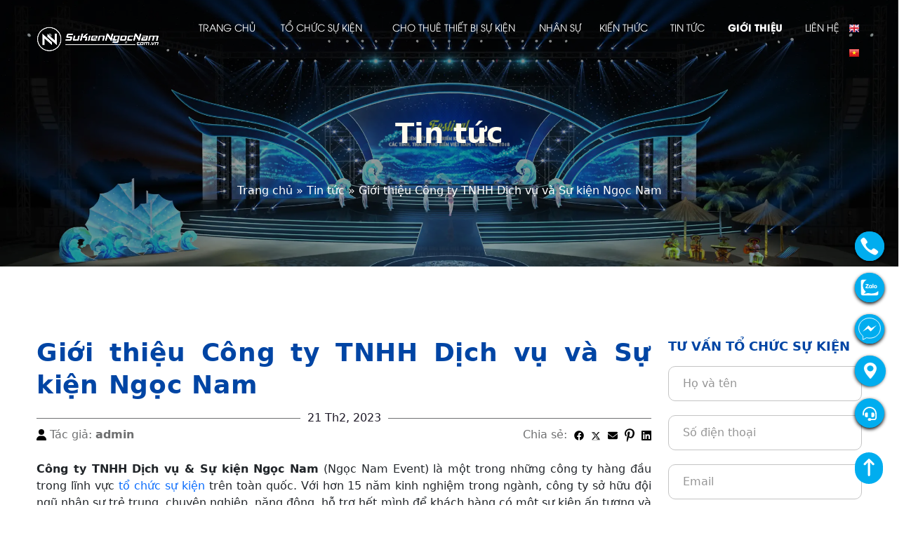

--- FILE ---
content_type: text/html; charset=UTF-8
request_url: https://sukienngocnam.com.vn/cong-ty-tnhh-dich-vu-va-su-kien-ngoc-nam/
body_size: 35675
content:
<!DOCTYPE html>
<html lang="vi" prefix="og: https://ogp.me/ns#" class="no-js">
	<head>
		<meta charset="UTF-8">
		<title>Giới thiệu Công ty TNHH Dịch vụ và Sự kiện Ngọc Nam</title>
			<style>img:is([sizes="auto" i], [sizes^="auto," i]) { contain-intrinsic-size: 3000px 1500px }</style>
	
<!-- Search Engine Optimization by Rank Math PRO - https://rankmath.com/ -->
<meta name="description" content="Ngọc Nam Event là công ty dẫn đầu trong lĩnh vực tổ chức sự trên toàn quốc. Đã tổ chức nhiều sự kiện cho các thương hiệu lớn như: Blackpink, MSB, BIDV,.."/>
<meta name="robots" content="follow, index, max-snippet:-1, max-video-preview:-1, max-image-preview:large"/>
<link rel="canonical" href="https://sukienngocnam.com.vn/cong-ty-tnhh-dich-vu-va-su-kien-ngoc-nam/" />
<meta property="og:locale" content="vi_VN" />
<meta property="og:type" content="article" />
<meta property="og:title" content="Giới thiệu Công ty TNHH Dịch vụ và Sự kiện Ngọc Nam" />
<meta property="og:description" content="Ngọc Nam Event là công ty dẫn đầu trong lĩnh vực tổ chức sự trên toàn quốc. Đã tổ chức nhiều sự kiện cho các thương hiệu lớn như: Blackpink, MSB, BIDV,.." />
<meta property="og:url" content="https://sukienngocnam.com.vn/cong-ty-tnhh-dich-vu-va-su-kien-ngoc-nam/" />
<meta property="og:site_name" content="Ngọc Nam Event" />
<meta property="article:publisher" content="https://www.facebook.com/100080303562923" />
<meta property="article:section" content="Tin tức" />
<meta property="og:updated_time" content="2025-06-23T01:48:03+00:00" />
<meta property="og:image" content="https://sukienngocnam.com.vn/wp-content/uploads/2023/02/Gioi-thieu-Cong-ty-TNHH-Dich-vu-va-Su-kien-Ngoc-Nam-1.png" />
<meta property="og:image:secure_url" content="https://sukienngocnam.com.vn/wp-content/uploads/2023/02/Gioi-thieu-Cong-ty-TNHH-Dich-vu-va-Su-kien-Ngoc-Nam-1.png" />
<meta property="og:image:width" content="1354" />
<meta property="og:image:height" content="884" />
<meta property="og:image:alt" content="Giới thiệu TNHH Dịch vụ và Sự kiện Ngọc Nam" />
<meta property="og:image:type" content="image/png" />
<meta property="article:published_time" content="2023-02-21T14:13:56+00:00" />
<meta property="article:modified_time" content="2025-06-23T01:48:03+00:00" />
<meta name="twitter:card" content="summary_large_image" />
<meta name="twitter:title" content="Giới thiệu Công ty TNHH Dịch vụ và Sự kiện Ngọc Nam" />
<meta name="twitter:description" content="Ngọc Nam Event là công ty dẫn đầu trong lĩnh vực tổ chức sự trên toàn quốc. Đã tổ chức nhiều sự kiện cho các thương hiệu lớn như: Blackpink, MSB, BIDV,.." />
<meta name="twitter:site" content="@https://twitter.com/NgocNamEvent" />
<meta name="twitter:creator" content="@https://twitter.com/NgocNamEvent" />
<meta name="twitter:image" content="https://sukienngocnam.com.vn/wp-content/uploads/2023/02/Gioi-thieu-Cong-ty-TNHH-Dich-vu-va-Su-kien-Ngoc-Nam-1.png" />
<meta name="twitter:label1" content="Written by" />
<meta name="twitter:data1" content="admin" />
<meta name="twitter:label2" content="Time to read" />
<meta name="twitter:data2" content="9 minutes" />
<!-- Optimized with WP Meteor v3.3.3 - https://wordpress.org/plugins/wp-meteor/ --><script data-wpmeteor-nooptimize="true" >var _wpmeteor={"rdelay":0,"preload":true,"v":"3.3.3","rest_url":"https:\/\/sukienngocnam.com.vn\/wp-json\/"};(()=>{try{new MutationObserver(function(){}),new PerformanceObserver(function(){}),Object.assign({},{}),document.fonts.ready.then(function(){})}catch{t="wpmeteordisable=1",i=document.location.href,i.match(/[?&]wpmeteordisable/)||(o="",i.indexOf("?")==-1?i.indexOf("#")==-1?o=i+"?"+t:o=i.replace("#","?"+t+"#"):i.indexOf("#")==-1?o=i+"&"+t:o=i.replace("#","&"+t+"#"),document.location.href=o)}var t,i,o;})();

</script><script data-wpmeteor-nooptimize="true" >(()=>{var M=class{constructor(){this.l=[]}emit(e,r=null){this.l[e]&&this.l[e].forEach(n=>n(r))}on(e,r){this.l[e]||=[],this.l[e].push(r)}off(e,r){this.l[e]=(this.l[e]||[]).filter(n=>n!==r)}};var h=new M;var _e=()=>Math.round(performance.now())/1e3;var ke=document,Gt="DOMContentLoaded",T=class{constructor(){this.known=[]}init(){let e,r,n=!1,o=s=>{if(!n&&s&&s.fn&&!s.__wpmeteor){let d=function(i){return ke.addEventListener(Gt,c=>{i.bind(ke)(s,c,"jQueryMock")}),this};this.known.push([s,s.fn.ready,s.fn.init.prototype.ready]),s.fn.ready=d,s.fn.init.prototype.ready=d,s.__wpmeteor=!0}return s};window.jQuery&&(e=o(window.jQuery)),Object.defineProperty(window,"jQuery",{get(){return e},set(s){e=o(s)}}),Object.defineProperty(window,"$",{get(){return r},set(s){r=o(s)}}),h.on("l",()=>n=!0)}unmock(){this.known.forEach(([e,r,n])=>{e.fn.ready=r,e.fn.init.prototype.ready=n})}};var xe={};((t,e)=>{try{let r=Object.defineProperty({},e,{get:function(){return xe[e]=!0}});t.addEventListener(e,null,r),t.removeEventListener(e,null,r)}catch{}})(window,"passive");var le=xe;var Ae=window,V=document,pe="addEventListener",ue="removeEventListener",Y="removeAttribute",X="getAttribute",Ut="setAttribute",Re="DOMContentLoaded",Ne=["mouseover","keydown","touchmove","touchend","wheel"],Me=["mouseover","mouseout","touchstart","touchmove","touchend","click"],B="data-wpmeteor-";var P=class{init(){let e=!1,r=!1,n=c=>{e||(e=!0,Ne.forEach(l=>V.body[ue](l,n,le)),clearTimeout(r),h.emit("fi"))},o=c=>{let l=new MouseEvent("click",{view:c.view,bubbles:!0,cancelable:!0});return Object.defineProperty(l,"target",{writable:!1,value:c.target}),l};h.on("i",()=>{e||n()});let s=[],d=c=>{c.target&&"dispatchEvent"in c.target&&(c.type==="click"?(c.preventDefault(),c.stopPropagation(),s.push(o(c))):c.type!=="touchmove"&&s.push(c),c.target[Ut](B+c.type,!0))};h.on("l",()=>{Me.forEach(_=>Ae[ue](_,d));let c;for(;c=s.shift();){var l=c.target;l[X](B+"touchstart")&&l[X](B+"touchend")&&!l[X](B+"click")?(l[X](B+"touchmove")||(l[Y](B+"touchmove"),s.push(o(c))),l[Y](B+"touchstart"),l[Y](B+"touchend")):l[Y](B+c.type),l.dispatchEvent(c)}});let i=()=>{Ne.forEach(c=>V.body[pe](c,n,le)),Me.forEach(c=>Ae[pe](c,d)),V[ue](Re,i)};V[pe](Re,i)}};var Te=document,Z=Te.createElement("span");Z.setAttribute("id","elementor-device-mode");Z.setAttribute("class","elementor-screen-only");var Bt=!1,Pe=()=>(Bt||Te.body.appendChild(Z),getComputedStyle(Z,":after").content.replace(/"/g,""));var ee=window,Fe=document,Ie=Fe.documentElement;var We="getAttribute",ze="setAttribute",qe=t=>t[We]("class")||"",He=(t,e)=>t[ze]("class",e),je=()=>{window.addEventListener("load",function(){let t=Pe(),e=Math.max(Ie.clientWidth||0,ee.innerWidth||0),r=Math.max(Ie.clientHeight||0,ee.innerHeight||0),n=["_animation_"+t,"animation_"+t,"_animation","_animation","animation"];Array.from(Fe.querySelectorAll(".elementor-invisible")).forEach(o=>{let s=o.getBoundingClientRect();if(s.top+ee.scrollY<=r&&s.left+ee.scrollX<e)try{let i=JSON.parse(o[We]("data-settings"));if(i.trigger_source)return;let c=i._animation_delay||i.animation_delay||0,l,_;for(var d=0;d<n.length;d++)if(i[n[d]]){_=n[d],l=i[_];break}if(l){let Oe=qe(o),Lt=l==="none"?Oe:Oe+" animated "+l,bt=setTimeout(()=>{He(o,Lt.replace(/\belementor-invisible\b/,"")),n.forEach(Dt=>delete i[Dt]),o[ze]("data-settings",JSON.stringify(i))},c);h.on("fi",()=>{clearTimeout(bt),He(o,qe(o).replace(new RegExp("\b"+l+"\b"),""))})}}catch(i){console.error(i)}})})};var fe=document,Qe="getAttribute",Ct="setAttribute",me="querySelectorAll",Ke="data-in-mega_smartmenus",$e=()=>{let t=fe.createElement("div");t.innerHTML='<span class="sub-arrow --wp-meteor"><i class="fa" aria-hidden="true"></i></span>';let e=t.firstChild,r=n=>{let o=[];for(;n=n.previousElementSibling;)o.push(n);return o};fe.addEventListener("DOMContentLoaded",function(){Array.from(fe[me](".pp-advanced-menu ul")).forEach(n=>{if(n[Qe](Ke))return;(n[Qe]("class")||"").match(/\bmega-menu\b/)&&n[me]("ul").forEach(d=>{d[Ct](Ke,!0)});let o=r(n),s=o.filter(d=>d).filter(d=>d.tagName==="A").pop();if(s||(s=o.map(d=>Array.from(d[me]("a"))).filter(d=>d).flat().pop()),s){let d=e.cloneNode(!0);s.appendChild(d),new MutationObserver(c=>{c.forEach(({addedNodes:l})=>{l.forEach(_=>{if(_.nodeType===1&&_.tagName==="SPAN")try{s.removeChild(d)}catch{}})})}).observe(s,{childList:!0})}})})};var v="DOMContentLoaded",y="readystatechange",b="message";var K="SCRIPT",St=()=>{},x=console.error,u="data-wpmeteor-",U=Object.defineProperty,De=Object.defineProperties,Ge="javascript/blocked",at=/^(text\/javascript|module)$/i,dt="requestAnimationFrame",lt="requestIdleCallback",oe="setTimeout",p=window,a=document,w="addEventListener",ie="removeEventListener",f="getAttribute",q="setAttribute",N="removeAttribute",G="hasAttribute",m="load",ce="error",$=p.constructor.name+"::",J=a.constructor.name+"::",pt=function(t,e){e=e||p;for(var r=0;r<this.length;r++)t.call(e,this[r],r,this)};"NodeList"in p&&!NodeList.prototype.forEach&&(NodeList.prototype.forEach=pt);"HTMLCollection"in p&&!HTMLCollection.prototype.forEach&&(HTMLCollection.prototype.forEach=pt);_wpmeteor["elementor-animations"]&&je();_wpmeteor["elementor-pp"]&&$e();var D=[],k=[],Je=window.innerHeight||document.documentElement.clientHeight,Ve=window.innerWidth||document.documentElement.clientWidth,te=!1,R=[],g={},ut=!1,Ue=!1,Ot=0,re=a.visibilityState==="visible"?p[dt]:p[oe],ft=p[lt]||re;a[w]("visibilitychange",()=>{re=a.visibilityState==="visible"?p[dt]:p[oe],ft=p[lt]||re});var E=p[oe],ne,I=["src","async","defer","type","integrity"],F=Object,W="definePropert";F[W+"y"]=(t,e,r)=>t===p&&["jQuery","onload"].indexOf(e)>=0||(t===a||t===a.body)&&["readyState","write","writeln","on"+y].indexOf(e)>=0?(["on"+y,"on"+m].indexOf(e)&&r.set&&(g["on"+y]=g["on"+y]||[],g["on"+y].push(r.set)),t):t instanceof HTMLScriptElement&&I.indexOf(e)>=0?(t[e+"Getters"]||(t[e+"Getters"]=[],t[e+"Setters"]=[],U(t,e,{set(n){t[e+"Setters"].forEach(o=>o.call(t,n))},get(){return t[e+"Getters"].slice(-1)[0]()}})),r.get&&t[e+"Getters"].push(r.get),r.set&&t[e+"Setters"].push(r.set),t):U(t,e,r);F[W+"ies"]=(t,e)=>{for(let r in e)F[W+"y"](t,r,e[r]);return t};var H,he,S=a[w].bind(a),mt=a[ie].bind(a),O=p[w].bind(p),ae=p[ie].bind(p);typeof EventTarget<"u"&&(H=EventTarget.prototype.addEventListener,he=EventTarget.prototype.removeEventListener,S=H.bind(a),mt=he.bind(a),O=H.bind(p),ae=he.bind(p));var C=a.createElement.bind(a),de=a.__proto__.__lookupGetter__("readyState").bind(a),Ye="loading";U(a,"readyState",{get(){return Ye},set(t){return Ye=t}});var Xe=t=>R.filter(([e,,r],n)=>{if(!(t.indexOf(e.type)<0)){r||(r=e.target);try{let o=r.constructor.name+"::"+e.type;for(let s=0;s<g[o].length;s++)if(g[o][s]){let d=o+"::"+n+"::"+s;if(!ve[d])return!0}}catch{}}}).length,z,ve={},j=t=>{R.forEach(([e,r,n],o)=>{if(!(t.indexOf(e.type)<0)){n||(n=e.target);try{let s=n.constructor.name+"::"+e.type;if((g[s]||[]).length)for(let d=0;d<g[s].length;d++){let i=g[s][d];if(i){let c=s+"::"+o+"::"+d;if(!ve[c]){ve[c]=!0,a.readyState=r,z=s;try{Ot++,!i.prototype||i.prototype.constructor===i?i.bind(n)(e):i(e)}catch(l){x(l,i)}z=null}}}}catch(s){x(s)}}})};S(v,t=>{R.push([t,de(),a])});S(y,t=>{R.push([t,de(),a])});O(v,t=>{R.push([t,de(),p])});var ht=new T;O(m,t=>{R.push([t,de(),p]),A||(j([v,y,b,m]),ht.init())});var gt=t=>{R.push([t,a.readyState,p])},_t=()=>{ae(b,gt),(g[$+"message"]||[]).forEach(t=>{O(b,t)})};O(b,gt);h.on("fi",a.dispatchEvent.bind(a,new CustomEvent("fi")));h.on("fi",()=>{Ue=!0,A=!0,yt(),a.readyState="loading",E(L)});var vt=()=>{ut=!0,Ue&&!A&&(a.readyState="loading",E(L)),ae(m,vt)};O(m,vt);_wpmeteor.rdelay>=0&&new P().init(_wpmeteor.rdelay);var Ee=1,Ze=()=>{--Ee||E(h.emit.bind(h,"l"))};var A=!1,L=()=>{let t=D.shift();if(t)t[f](u+"src")?t[G](u+"async")?(Ee++,ge(t,Ze),E(L)):ge(t,E.bind(null,L)):(t.origtype==Ge&&ge(t),E(L));else if(Xe([v,y,b]))j([v,y,b]),E(L);else if(Ue&&ut)if(Xe([m,b]))j([m,b]),E(L);else if(Ee>1)ft(L);else if(k.length){for(;k.length;)D.push(k.shift());yt(),E(L)}else{if(p.RocketLazyLoadScripts)try{RocketLazyLoadScripts.run()}catch(e){x(e)}a.readyState="complete",_t(),ht.unmock(),A=!1,te=!0,p[oe](Ze)}else A=!1},ye=t=>{let e=C(K),r=t.attributes;for(var n=r.length-1;n>=0;n--)e[q](r[n].name,r[n].value);let o=t[f](u+"type");return o?e.type=o:e.type="text/javascript",(t.textContent||"").match(/^\s*class RocketLazyLoadScripts/)?e.textContent=t.textContent.replace(/^\s*class\s*RocketLazyLoadScripts/,"window.RocketLazyLoadScripts=class").replace("RocketLazyLoadScripts.run();",""):e.textContent=t.textContent,["after","type","src","async","defer"].forEach(s=>e[N](u+s)),e},et=(t,e)=>{let r=t.parentNode;if(r){if((r.nodeType===11?C(r.host.tagName):C(r.tagName)).appendChild(r.replaceChild(e,t)),!r.isConnected){x("Parent for",t," is not part of the DOM");return}return t}x("No parent for",t)},ge=(t,e)=>{let r=t[f](u+"src");if(r){let n=ye(t),o=H?H.bind(n):n[w].bind(n);t.getEventListeners&&t.getEventListeners().forEach(([i,c])=>{o(i,c)}),e&&(o(m,e),o(ce,e)),n.src=r;let s=et(t,n),d=n[f]("type");(!s||t[G]("nomodule")||d&&!at.test(d))&&e&&e()}else t.origtype===Ge?et(t,ye(t)):e&&e()},Be=(t,e)=>{let r=(g[t]||[]).indexOf(e);if(r>=0)return g[t][r]=void 0,!0},tt=(t,e,...r)=>{if("HTMLDocument::"+v==z&&t===v&&!e.toString().match(/jQueryMock/)){h.on("l",a.addEventListener.bind(a,t,e,...r));return}if(e&&(t===v||t===y)){let n=J+t;g[n]=g[n]||[],g[n].push(e),te&&j([t]);return}return S(t,e,...r)},rt=(t,e)=>{if(t===v){let r=J+t;Be(r,e)}return mt(t,e)};De(a,{[w]:{get(){return tt},set(){return tt}},[ie]:{get(){return rt},set(){return rt}}});var nt={},we=t=>{if(t)try{t.match(/^\/\/\w+/)&&(t=a.location.protocol+t);let e=new URL(t),r=e.origin;if(r&&!nt[r]&&a.location.host!==e.host){let n=C("link");n.rel="preconnect",n.href=r,a.head.appendChild(n),nt[r]=!0}}catch{}},Q={},Et=(t,e,r,n)=>{var o=C("link");o.rel=e?"modulepre"+m:"pre"+m,o.as="script",r&&o[q]("crossorigin",r),o.href=t,n.appendChild(o),Q[t]=!0},yt=()=>{if(_wpmeteor.preload&&D.length){let t=a.createDocumentFragment();D.forEach(e=>{let r=e[f](u+"src");r&&!Q[r]&&!e[f](u+"integrity")&&!e[G]("nomodule")&&Et(r,e[f](u+"type")=="module",e[G]("crossorigin")&&e[f]("crossorigin"),t)}),re(a.head.appendChild.bind(a.head,t))}};S(v,()=>{let t=[...D];D.splice(0,D.length),[...a.querySelectorAll("script["+u+"after]"),...t].forEach(e=>{if(se.some(n=>n===e))return;let r=e.__lookupGetter__("type").bind(e);U(e,"origtype",{get(){return r()}}),(e[f](u+"src")||"").match(/\/gtm.js\?/)?k.push(e):e[G](u+"async")?k.unshift(e):D.push(e),se.push(e)})});var Le=function(...t){let e=C(...t);if(t[0].toUpperCase()!==K||!A)return e;let r=e[q].bind(e),n=e[f].bind(e),o=e[G].bind(e);r(u+"after","REORDER"),r(u+"type","text/javascript"),e.type=Ge;let s=[];e.getEventListeners=()=>s,F[W+"ies"](e,{onreadystatechange:{set(i){s.push([m,i])}},onload:{set(i){s.push([m,i])}},onerror:{set(i){s.push([ce,i])}}}),I.forEach(i=>{let c=e.__lookupGetter__(i).bind(e);F[W+"y"](e,i,{set(l){return l?e[q](u+i,l):e[N](u+i)},get(){return e[f](u+i)}}),U(e,"orig"+i,{get(){return c()}})}),e[w]=function(i,c){s.push([i,c])},e[q]=function(i,c){if(I.includes(i))return c?r(u+i,c):e[N](u+i);["onload","onerror","onreadystatechange"].includes(i)?c?(r(u+i,c),r(i,'document.dispatchEvent(new CustomEvent("wpmeteor:load", { detail: { event: event, target: this } }))')):(e[N](i),e[N](u+i,c)):r(i,c)},e[f]=function(i){return I.indexOf(i)>=0?n(u+i):n(i)},e[G]=function(i){return I.indexOf(i)>=0?o(u+i):o(i)};let d=e.attributes;return U(e,"attributes",{get(){return[...d].filter(c=>c.name!=="type"&&c.name!==u+"after").map(c=>({name:c.name.match(new RegExp(u))?c.name.replace(u,""):c.name,value:c.value}))}}),e};Object.defineProperty(a,"createElement",{set(t){t!==Le&&(ne=t)},get(){return ne||Le}});var se=[],Ce=new MutationObserver(t=>{A&&t.forEach(({addedNodes:e,target:r})=>{e.forEach(n=>{if(n.nodeType===1)if(K===n.tagName)if(n[f](u+"after")==="REORDER"&&(!n[f](u+"type")||at.test(n[f](u+"type")))){let o=n[f](u+"src");se.filter(s=>s===n).length&&x("Inserted twice",n),n.parentNode?(se.push(n),(o||"").match(/\/gtm.js\?/)?(k.push(n),we(o)):n[G](u+"async")?(k.unshift(n),we(o)):(o&&!n[f](u+"integrity")&&!n[G]("nomodule")&&!Q[o]&&(St(_e(),"pre preload",D.length),Et(o,n[f](u+"type")=="module",n[G]("crossorigin")&&n[f]("crossorigin"),a.head)),D.push(n))):(n.addEventListener(m,s=>s.target.parentNode.removeChild(s.target)),n.addEventListener(ce,s=>s.target.parentNode.removeChild(s.target)),r.appendChild(n))}else h.emit("s",n.src);else n.tagName==="LINK"&&n[f]("as")==="script"&&(Q[n[f]("href")]=!0)})})}),wt={childList:!0,subtree:!0,attributes:!0,attributeOldValue:!0};Ce.observe(a.documentElement,wt);var kt=HTMLElement.prototype.attachShadow;HTMLElement.prototype.attachShadow=function(t){let e=kt.call(this,t);return t.mode==="open"&&Ce.observe(e,wt),e};h.on("l",()=>{(!ne||ne===Le)&&(a.createElement=C,Ce.disconnect()),a.dispatchEvent(new CustomEvent("l"))});var be=t=>{let e,r;!a.currentScript||!a.currentScript.parentNode?(e=a.body,r=e.lastChild):(r=a.currentScript,e=r.parentNode);try{let n=C("div");n.innerHTML=t,Array.from(n.childNodes).forEach(o=>{o.nodeName===K?e.insertBefore(ye(o),r):e.insertBefore(o,r)})}catch(n){x(n)}},st=t=>be(t+`
`);De(a,{write:{get(){return be},set(t){return be=t}},writeln:{get(){return st},set(t){return st=t}}});var ot=(t,e,...r)=>{if("Window::"+v==z&&t===v&&!e.toString().match(/jQueryMock/)){h.on("l",p.addEventListener.bind(p,t,e,...r));return}if("Window::"+m==z&&t===m){h.on("l",p.addEventListener.bind(p,t,e,...r));return}if(e&&(t===m||t===v||t===b&&!te)){let n=t===v?J+t:$+t;g[n]=g[n]||[],g[n].push(e),te&&j([t]);return}return O(t,e,...r)},it=(t,e)=>{if(t===m){let r=t===v?J+t:$+t;Be(r,e)}return ae(t,e)};De(p,{[w]:{get(){return ot},set(){return ot}},[ie]:{get(){return it},set(){return it}}});var Se=t=>{let e;return{get(){return e},set(r){return e&&Be(t,r),g[t]=g[t]||[],g[t].push(r),e=r}}};S("wpmeteor:load",t=>{let{target:e,event:r}=t.detail,n=e===p?a.body:e,o=n[f](u+"on"+r.type);n[N](u+"on"+r.type);try{let s=new Function("event",o);e===p?p[w](m,p[w].bind(p,m,s)):s.call(e,r)}catch(s){console.err(s)}});{let t=Se($+m);U(p,"onload",t),S(v,()=>{U(a.body,"onload",t)})}U(a,"onreadystatechange",Se(J+y));U(p,"onmessage",Se($+b));if(!1)try{}catch(t){}var xt=t=>{let r={"4g":1250,"3g":2500,"2g":2500}[(navigator.connection||{}).effectiveType]||0,n=t.getBoundingClientRect(),o={top:-1*Je-r,left:-1*Ve-r,bottom:Je+r,right:Ve+r};return!(n.left>=o.right||n.right<=o.left||n.top>=o.bottom||n.bottom<=o.top)},ct=(t=!0)=>{let e=1,r=-1,n={},o=()=>{r++,--e||E(h.emit.bind(h,"i"),_wpmeteor.rdelay)};Array.from(a.getElementsByTagName("*")).forEach(s=>{let d,i,c;if(s.tagName==="IMG"){let l=s.currentSrc||s.src;l&&!n[l]&&!l.match(/^data:/i)&&((s.loading||"").toLowerCase()!=="lazy"||xt(s))&&(d=l)}else if(s.tagName===K)we(s[f](u+"src"));else if(s.tagName==="LINK"&&s[f]("as")==="script"&&["pre"+m,"modulepre"+m].indexOf(s[f]("rel"))>=0)Q[s[f]("href")]=!0;else if((i=p.getComputedStyle(s))&&(c=(i.backgroundImage||"").match(/^url\s*\((.*?)\)/i))&&(c||[]).length){let l=c[0].slice(4,-1).replace(/"/g,"");!n[l]&&!l.match(/^data:/i)&&(d=l)}if(d){n[d]=!0;let l=new Image;t&&(e++,l[w](m,o),l[w](ce,o)),l.src=d}}),a.fonts.ready.then(()=>{o()})};_wpmeteor.rdelay===0?S(v,()=>E(ct.bind(null,!1))):O(m,ct);})();
//0.1.16

</script><script type="application/ld+json" class="rank-math-schema-pro">{"@context":"https://schema.org","@graph":[{"@type":["Person","Organization"],"@id":"https://sukienngocnam.com.vn/#person","name":"NgocNamEvent","sameAs":["https://www.facebook.com/100080303562923","https://twitter.com/https://twitter.com/NgocNamEvent"],"logo":{"@type":"ImageObject","@id":"https://sukienngocnam.com.vn/#logo","url":"https://sukienngocnam.com.vn/wp-content/uploads/2023/03/logo-Ngoc-Nam-vuong.png","contentUrl":"https://sukienngocnam.com.vn/wp-content/uploads/2023/03/logo-Ngoc-Nam-vuong.png","caption":"Ng\u1ecdc Nam Event","inLanguage":"vi","width":"720","height":"720"},"image":{"@type":"ImageObject","@id":"https://sukienngocnam.com.vn/#logo","url":"https://sukienngocnam.com.vn/wp-content/uploads/2023/03/logo-Ngoc-Nam-vuong.png","contentUrl":"https://sukienngocnam.com.vn/wp-content/uploads/2023/03/logo-Ngoc-Nam-vuong.png","caption":"Ng\u1ecdc Nam Event","inLanguage":"vi","width":"720","height":"720"}},{"@type":"WebSite","@id":"https://sukienngocnam.com.vn/#website","url":"https://sukienngocnam.com.vn","name":"Ng\u1ecdc Nam Event","publisher":{"@id":"https://sukienngocnam.com.vn/#person"},"inLanguage":"vi"},{"@type":"ImageObject","@id":"https://sukienngocnam.com.vn/wp-content/uploads/2023/02/Gioi-thieu-Cong-ty-TNHH-Dich-vu-va-Su-kien-Ngoc-Nam-1.png","url":"https://sukienngocnam.com.vn/wp-content/uploads/2023/02/Gioi-thieu-Cong-ty-TNHH-Dich-vu-va-Su-kien-Ngoc-Nam-1.png","width":"1354","height":"884","caption":"Gi\u1edbi thi\u1ec7u TNHH D\u1ecbch v\u1ee5 v\u00e0 S\u1ef1 ki\u1ec7n Ng\u1ecdc Nam","inLanguage":"vi"},{"@type":"BreadcrumbList","@id":"https://sukienngocnam.com.vn/cong-ty-tnhh-dich-vu-va-su-kien-ngoc-nam/#breadcrumb","itemListElement":[{"@type":"ListItem","position":"1","item":{"@id":"https://sukienngocnam.com.vn","name":"Trang ch\u1ee7"}},{"@type":"ListItem","position":"2","item":{"@id":"https://sukienngocnam.com.vn/tin-tuc-su-kien-ngoc-nam/","name":"Tin t\u1ee9c"}},{"@type":"ListItem","position":"3","item":{"@id":"https://sukienngocnam.com.vn/cong-ty-tnhh-dich-vu-va-su-kien-ngoc-nam/","name":"Gi\u1edbi thi\u1ec7u C\u00f4ng ty TNHH D\u1ecbch v\u1ee5 v\u00e0 S\u1ef1 ki\u1ec7n Ng\u1ecdc Nam"}}]},{"@type":"WebPage","@id":"https://sukienngocnam.com.vn/cong-ty-tnhh-dich-vu-va-su-kien-ngoc-nam/#webpage","url":"https://sukienngocnam.com.vn/cong-ty-tnhh-dich-vu-va-su-kien-ngoc-nam/","name":"Gi\u1edbi thi\u1ec7u C\u00f4ng ty TNHH D\u1ecbch v\u1ee5 v\u00e0 S\u1ef1 ki\u1ec7n Ng\u1ecdc Nam","datePublished":"2023-02-21T14:13:56+00:00","dateModified":"2025-06-23T01:48:03+00:00","isPartOf":{"@id":"https://sukienngocnam.com.vn/#website"},"primaryImageOfPage":{"@id":"https://sukienngocnam.com.vn/wp-content/uploads/2023/02/Gioi-thieu-Cong-ty-TNHH-Dich-vu-va-Su-kien-Ngoc-Nam-1.png"},"inLanguage":"vi","breadcrumb":{"@id":"https://sukienngocnam.com.vn/cong-ty-tnhh-dich-vu-va-su-kien-ngoc-nam/#breadcrumb"}},{"@type":"Person","@id":"https://sukienngocnam.com.vn/cong-ty-tnhh-dich-vu-va-su-kien-ngoc-nam/#author","name":"admin","image":{"@type":"ImageObject","@id":"https://secure.gravatar.com/avatar/7932b2e116b076a54f452848eaabd5857f61bd957fe8a218faf216f24c9885bb?s=96&amp;d=mm&amp;r=g","url":"https://secure.gravatar.com/avatar/7932b2e116b076a54f452848eaabd5857f61bd957fe8a218faf216f24c9885bb?s=96&amp;d=mm&amp;r=g","caption":"admin","inLanguage":"vi"}},{"@type":"BlogPosting","headline":"Gi\u1edbi thi\u1ec7u C\u00f4ng ty TNHH D\u1ecbch v\u1ee5 v\u00e0 S\u1ef1 ki\u1ec7n Ng\u1ecdc Nam","keywords":"C\u00f4ng ty TNHH D\u1ecbch v\u1ee5 v\u00e0 S\u1ef1 ki\u1ec7n Ng\u1ecdc Nam","datePublished":"2023-02-21T14:13:56+00:00","dateModified":"2025-06-23T01:48:03+00:00","articleSection":"Tin t\u1ee9c","author":{"@id":"https://sukienngocnam.com.vn/cong-ty-tnhh-dich-vu-va-su-kien-ngoc-nam/#author","name":"admin"},"publisher":{"@id":"https://sukienngocnam.com.vn/#person"},"description":"Ng\u1ecdc Nam Event l\u00e0 c\u00f4ng ty d\u00e2\u0303n \u0111\u00e2\u0300u trong li\u0303nh v\u01b0\u0323c t\u00f4\u0309 ch\u01b0\u0301c s\u01b0\u0323 tr\u00ean to\u00e0n qu\u1ed1c. \u0110\u00e3 t\u1ed5 ch\u1ee9c nhi\u1ec1u s\u1ef1 ki\u1ec7n cho c\u00e1c th\u01b0\u01a1ng hi\u1ec7u l\u1edbn nh\u01b0: Blackpink, MSB, BIDV,..","name":"Gi\u1edbi thi\u1ec7u C\u00f4ng ty TNHH D\u1ecbch v\u1ee5 v\u00e0 S\u1ef1 ki\u1ec7n Ng\u1ecdc Nam","@id":"https://sukienngocnam.com.vn/cong-ty-tnhh-dich-vu-va-su-kien-ngoc-nam/#richSnippet","isPartOf":{"@id":"https://sukienngocnam.com.vn/cong-ty-tnhh-dich-vu-va-su-kien-ngoc-nam/#webpage"},"image":{"@id":"https://sukienngocnam.com.vn/wp-content/uploads/2023/02/Gioi-thieu-Cong-ty-TNHH-Dich-vu-va-Su-kien-Ngoc-Nam-1.png"},"inLanguage":"vi","mainEntityOfPage":{"@id":"https://sukienngocnam.com.vn/cong-ty-tnhh-dich-vu-va-su-kien-ngoc-nam/#webpage"}}]}</script>
<!-- /Rank Math WordPress SEO plugin -->

<link rel='dns-prefetch' href='//use.fontawesome.com' />
<link rel='stylesheet' id='gtranslate-style-css' href='https://sukienngocnam.com.vn/wp-content/plugins/gtranslate/gtranslate-style16.css?ver=6.8.3' type='text/css' media='all' />
<style id='cf-frontend-style-inline-css' type='text/css'>
@font-face {
	font-family: 'SVN Radiant Slender';
	font-style: normal;
	font-weight: 400;
	src: url('https://sukienngocnam.com.vn/wp-content/uploads/2026/01/SVN-Radiant-Slender.otf') format('OpenType');
}
@font-face {
	font-family: 'SVN Radiant Slender';
	font-style: normal;
	font-weight: 400;
	src: url('https://sukienngocnam.com.vn/wp-content/uploads/2026/01/SVN-Radiant-Slender.otf') format('OpenType');
}
@font-face {
	font-family: 'AVO REGULAR';
	font-style: normal;
	font-weight: 400;
	src: url('https://sukienngocnam.com.vn/wp-content/uploads/2026/01/UTM-Avo.ttf') format('truetype');
}
@font-face {
	font-family: 'AVO BOLD';
	font-style: normal;
	font-weight: 700;
	src: url('https://sukienngocnam.com.vn/wp-content/uploads/2026/01/UTM-AvoBold.ttf') format('truetype');
}
</style>
<style id='classic-theme-styles-inline-css' type='text/css'>
/*! This file is auto-generated */
.wp-block-button__link{color:#fff;background-color:#32373c;border-radius:9999px;box-shadow:none;text-decoration:none;padding:calc(.667em + 2px) calc(1.333em + 2px);font-size:1.125em}.wp-block-file__button{background:#32373c;color:#fff;text-decoration:none}
</style>
<style id='rank-math-toc-block-style-inline-css' type='text/css'>
.wp-block-rank-math-toc-block nav ol{counter-reset:item}.wp-block-rank-math-toc-block nav ol li{display:block}.wp-block-rank-math-toc-block nav ol li:before{content:counters(item, ".") " ";counter-increment:item}

</style>
<style id='font-awesome-svg-styles-default-inline-css' type='text/css'>
.svg-inline--fa {
  display: inline-block;
  height: 1em;
  overflow: visible;
  vertical-align: -.125em;
}
</style>
<link rel='stylesheet' id='font-awesome-svg-styles-css' href='https://sukienngocnam.com.vn/wp-content/uploads/font-awesome/v7.1.0/css/svg-with-js.css' type='text/css' media='all' />
<style id='font-awesome-svg-styles-inline-css' type='text/css'>
   .wp-block-font-awesome-icon svg::before,
   .wp-rich-text-font-awesome-icon svg::before {content: unset;}
</style>
<style id='global-styles-inline-css' type='text/css'>
:root{--wp--preset--aspect-ratio--square: 1;--wp--preset--aspect-ratio--4-3: 4/3;--wp--preset--aspect-ratio--3-4: 3/4;--wp--preset--aspect-ratio--3-2: 3/2;--wp--preset--aspect-ratio--2-3: 2/3;--wp--preset--aspect-ratio--16-9: 16/9;--wp--preset--aspect-ratio--9-16: 9/16;--wp--preset--color--black: #000000;--wp--preset--color--cyan-bluish-gray: #abb8c3;--wp--preset--color--white: #ffffff;--wp--preset--color--pale-pink: #f78da7;--wp--preset--color--vivid-red: #cf2e2e;--wp--preset--color--luminous-vivid-orange: #ff6900;--wp--preset--color--luminous-vivid-amber: #fcb900;--wp--preset--color--light-green-cyan: #7bdcb5;--wp--preset--color--vivid-green-cyan: #00d084;--wp--preset--color--pale-cyan-blue: #8ed1fc;--wp--preset--color--vivid-cyan-blue: #0693e3;--wp--preset--color--vivid-purple: #9b51e0;--wp--preset--gradient--vivid-cyan-blue-to-vivid-purple: linear-gradient(135deg,rgba(6,147,227,1) 0%,rgb(155,81,224) 100%);--wp--preset--gradient--light-green-cyan-to-vivid-green-cyan: linear-gradient(135deg,rgb(122,220,180) 0%,rgb(0,208,130) 100%);--wp--preset--gradient--luminous-vivid-amber-to-luminous-vivid-orange: linear-gradient(135deg,rgba(252,185,0,1) 0%,rgba(255,105,0,1) 100%);--wp--preset--gradient--luminous-vivid-orange-to-vivid-red: linear-gradient(135deg,rgba(255,105,0,1) 0%,rgb(207,46,46) 100%);--wp--preset--gradient--very-light-gray-to-cyan-bluish-gray: linear-gradient(135deg,rgb(238,238,238) 0%,rgb(169,184,195) 100%);--wp--preset--gradient--cool-to-warm-spectrum: linear-gradient(135deg,rgb(74,234,220) 0%,rgb(151,120,209) 20%,rgb(207,42,186) 40%,rgb(238,44,130) 60%,rgb(251,105,98) 80%,rgb(254,248,76) 100%);--wp--preset--gradient--blush-light-purple: linear-gradient(135deg,rgb(255,206,236) 0%,rgb(152,150,240) 100%);--wp--preset--gradient--blush-bordeaux: linear-gradient(135deg,rgb(254,205,165) 0%,rgb(254,45,45) 50%,rgb(107,0,62) 100%);--wp--preset--gradient--luminous-dusk: linear-gradient(135deg,rgb(255,203,112) 0%,rgb(199,81,192) 50%,rgb(65,88,208) 100%);--wp--preset--gradient--pale-ocean: linear-gradient(135deg,rgb(255,245,203) 0%,rgb(182,227,212) 50%,rgb(51,167,181) 100%);--wp--preset--gradient--electric-grass: linear-gradient(135deg,rgb(202,248,128) 0%,rgb(113,206,126) 100%);--wp--preset--gradient--midnight: linear-gradient(135deg,rgb(2,3,129) 0%,rgb(40,116,252) 100%);--wp--preset--font-size--small: 13px;--wp--preset--font-size--medium: 20px;--wp--preset--font-size--large: 36px;--wp--preset--font-size--x-large: 42px;--wp--preset--spacing--20: 0.44rem;--wp--preset--spacing--30: 0.67rem;--wp--preset--spacing--40: 1rem;--wp--preset--spacing--50: 1.5rem;--wp--preset--spacing--60: 2.25rem;--wp--preset--spacing--70: 3.38rem;--wp--preset--spacing--80: 5.06rem;--wp--preset--shadow--natural: 6px 6px 9px rgba(0, 0, 0, 0.2);--wp--preset--shadow--deep: 12px 12px 50px rgba(0, 0, 0, 0.4);--wp--preset--shadow--sharp: 6px 6px 0px rgba(0, 0, 0, 0.2);--wp--preset--shadow--outlined: 6px 6px 0px -3px rgba(255, 255, 255, 1), 6px 6px rgba(0, 0, 0, 1);--wp--preset--shadow--crisp: 6px 6px 0px rgba(0, 0, 0, 1);}:where(.is-layout-flex){gap: 0.5em;}:where(.is-layout-grid){gap: 0.5em;}body .is-layout-flex{display: flex;}.is-layout-flex{flex-wrap: wrap;align-items: center;}.is-layout-flex > :is(*, div){margin: 0;}body .is-layout-grid{display: grid;}.is-layout-grid > :is(*, div){margin: 0;}:where(.wp-block-columns.is-layout-flex){gap: 2em;}:where(.wp-block-columns.is-layout-grid){gap: 2em;}:where(.wp-block-post-template.is-layout-flex){gap: 1.25em;}:where(.wp-block-post-template.is-layout-grid){gap: 1.25em;}.has-black-color{color: var(--wp--preset--color--black) !important;}.has-cyan-bluish-gray-color{color: var(--wp--preset--color--cyan-bluish-gray) !important;}.has-white-color{color: var(--wp--preset--color--white) !important;}.has-pale-pink-color{color: var(--wp--preset--color--pale-pink) !important;}.has-vivid-red-color{color: var(--wp--preset--color--vivid-red) !important;}.has-luminous-vivid-orange-color{color: var(--wp--preset--color--luminous-vivid-orange) !important;}.has-luminous-vivid-amber-color{color: var(--wp--preset--color--luminous-vivid-amber) !important;}.has-light-green-cyan-color{color: var(--wp--preset--color--light-green-cyan) !important;}.has-vivid-green-cyan-color{color: var(--wp--preset--color--vivid-green-cyan) !important;}.has-pale-cyan-blue-color{color: var(--wp--preset--color--pale-cyan-blue) !important;}.has-vivid-cyan-blue-color{color: var(--wp--preset--color--vivid-cyan-blue) !important;}.has-vivid-purple-color{color: var(--wp--preset--color--vivid-purple) !important;}.has-black-background-color{background-color: var(--wp--preset--color--black) !important;}.has-cyan-bluish-gray-background-color{background-color: var(--wp--preset--color--cyan-bluish-gray) !important;}.has-white-background-color{background-color: var(--wp--preset--color--white) !important;}.has-pale-pink-background-color{background-color: var(--wp--preset--color--pale-pink) !important;}.has-vivid-red-background-color{background-color: var(--wp--preset--color--vivid-red) !important;}.has-luminous-vivid-orange-background-color{background-color: var(--wp--preset--color--luminous-vivid-orange) !important;}.has-luminous-vivid-amber-background-color{background-color: var(--wp--preset--color--luminous-vivid-amber) !important;}.has-light-green-cyan-background-color{background-color: var(--wp--preset--color--light-green-cyan) !important;}.has-vivid-green-cyan-background-color{background-color: var(--wp--preset--color--vivid-green-cyan) !important;}.has-pale-cyan-blue-background-color{background-color: var(--wp--preset--color--pale-cyan-blue) !important;}.has-vivid-cyan-blue-background-color{background-color: var(--wp--preset--color--vivid-cyan-blue) !important;}.has-vivid-purple-background-color{background-color: var(--wp--preset--color--vivid-purple) !important;}.has-black-border-color{border-color: var(--wp--preset--color--black) !important;}.has-cyan-bluish-gray-border-color{border-color: var(--wp--preset--color--cyan-bluish-gray) !important;}.has-white-border-color{border-color: var(--wp--preset--color--white) !important;}.has-pale-pink-border-color{border-color: var(--wp--preset--color--pale-pink) !important;}.has-vivid-red-border-color{border-color: var(--wp--preset--color--vivid-red) !important;}.has-luminous-vivid-orange-border-color{border-color: var(--wp--preset--color--luminous-vivid-orange) !important;}.has-luminous-vivid-amber-border-color{border-color: var(--wp--preset--color--luminous-vivid-amber) !important;}.has-light-green-cyan-border-color{border-color: var(--wp--preset--color--light-green-cyan) !important;}.has-vivid-green-cyan-border-color{border-color: var(--wp--preset--color--vivid-green-cyan) !important;}.has-pale-cyan-blue-border-color{border-color: var(--wp--preset--color--pale-cyan-blue) !important;}.has-vivid-cyan-blue-border-color{border-color: var(--wp--preset--color--vivid-cyan-blue) !important;}.has-vivid-purple-border-color{border-color: var(--wp--preset--color--vivid-purple) !important;}.has-vivid-cyan-blue-to-vivid-purple-gradient-background{background: var(--wp--preset--gradient--vivid-cyan-blue-to-vivid-purple) !important;}.has-light-green-cyan-to-vivid-green-cyan-gradient-background{background: var(--wp--preset--gradient--light-green-cyan-to-vivid-green-cyan) !important;}.has-luminous-vivid-amber-to-luminous-vivid-orange-gradient-background{background: var(--wp--preset--gradient--luminous-vivid-amber-to-luminous-vivid-orange) !important;}.has-luminous-vivid-orange-to-vivid-red-gradient-background{background: var(--wp--preset--gradient--luminous-vivid-orange-to-vivid-red) !important;}.has-very-light-gray-to-cyan-bluish-gray-gradient-background{background: var(--wp--preset--gradient--very-light-gray-to-cyan-bluish-gray) !important;}.has-cool-to-warm-spectrum-gradient-background{background: var(--wp--preset--gradient--cool-to-warm-spectrum) !important;}.has-blush-light-purple-gradient-background{background: var(--wp--preset--gradient--blush-light-purple) !important;}.has-blush-bordeaux-gradient-background{background: var(--wp--preset--gradient--blush-bordeaux) !important;}.has-luminous-dusk-gradient-background{background: var(--wp--preset--gradient--luminous-dusk) !important;}.has-pale-ocean-gradient-background{background: var(--wp--preset--gradient--pale-ocean) !important;}.has-electric-grass-gradient-background{background: var(--wp--preset--gradient--electric-grass) !important;}.has-midnight-gradient-background{background: var(--wp--preset--gradient--midnight) !important;}.has-small-font-size{font-size: var(--wp--preset--font-size--small) !important;}.has-medium-font-size{font-size: var(--wp--preset--font-size--medium) !important;}.has-large-font-size{font-size: var(--wp--preset--font-size--large) !important;}.has-x-large-font-size{font-size: var(--wp--preset--font-size--x-large) !important;}
:where(.wp-block-post-template.is-layout-flex){gap: 1.25em;}:where(.wp-block-post-template.is-layout-grid){gap: 1.25em;}
:where(.wp-block-columns.is-layout-flex){gap: 2em;}:where(.wp-block-columns.is-layout-grid){gap: 2em;}
:root :where(.wp-block-pullquote){font-size: 1.5em;line-height: 1.6;}
</style>
<link rel='stylesheet' id='contact-form-7-css' href='https://sukienngocnam.com.vn/wp-content/plugins/contact-form-7/includes/css/styles.css?ver=5.6.3' type='text/css' media='all' />
<style id='contact-form-7-inline-css' type='text/css'>
.wpcf7 .wpcf7-recaptcha iframe {margin-bottom: 0;}.wpcf7 .wpcf7-recaptcha[data-align="center"] > div {margin: 0 auto;}.wpcf7 .wpcf7-recaptcha[data-align="right"] > div {margin: 0 0 0 auto;}
</style>
<link rel='stylesheet' id='kk-star-ratings-css' href='https://sukienngocnam.com.vn/wp-content/plugins/kk-star-ratings/src/core/public/css/kk-star-ratings.min.css?ver=5.4.2' type='text/css' media='all' />
<link rel='stylesheet' id='custom-style-css' href='https://sukienngocnam.com.vn/wp-content/themes/themenamewoo/css/custom-style.css?ver=6.8.3' type='text/css' media='all' />
<link rel='stylesheet' id='font-awesome-official-css' href='https://use.fontawesome.com/releases/v7.1.0/css/all.css' type='text/css' media='all' integrity="sha384-YgSbYtJcfPnMV/aJ0UdQk84ctht/ckX0MrfQwxOhw43RMBw2WSaDSMVh4gQwLdE4" crossorigin="anonymous" />
<link rel='stylesheet' id='fancybox-css' href='https://sukienngocnam.com.vn/wp-content/plugins/easy-fancybox/fancybox/1.5.4/jquery.fancybox.min.css?ver=6.8.3' type='text/css' media='screen' />
<style id='fancybox-inline-css' type='text/css'>
#fancybox-outer{background:#ffffff}#fancybox-content{background:#ffffff;border-color:#ffffff;color:#000000;}#fancybox-title,#fancybox-title-float-main{color:#fff}
</style>
<link rel='stylesheet' id='tablepress-default-css' href='https://sukienngocnam.com.vn/wp-content/plugins/tablepress/css/build/default.css?ver=2.3' type='text/css' media='all' />
<link rel='stylesheet' id='msl-main-css' href='https://sukienngocnam.com.vn/wp-content/plugins/master-slider/public/assets/css/masterslider.main.css?ver=3.11.0' type='text/css' media='all' />
<link rel='stylesheet' id='msl-custom-css' href='https://sukienngocnam.com.vn/wp-content/uploads/master-slider/custom.css?ver=5' type='text/css' media='all' />
<link rel='stylesheet' id='fixedtoc-style-css' href='https://sukienngocnam.com.vn/wp-content/plugins/fixed-toc/frontend/assets/css/ftoc.min.css?ver=3.1.25' type='text/css' media='all' />
<style id='fixedtoc-style-inline-css' type='text/css'>
.ftwp-in-post#ftwp-container-outer { height: auto; } #ftwp-container.ftwp-wrap #ftwp-contents { width: auto; height: auto; } .ftwp-in-post#ftwp-container-outer #ftwp-contents { height: auto; } .ftwp-in-post#ftwp-container-outer.ftwp-float-none #ftwp-contents { width: 250px; } #ftwp-container.ftwp-wrap #ftwp-trigger { width: 50px; height: 50px; font-size: 30px; } #ftwp-container #ftwp-trigger.ftwp-border-medium { font-size: 29px; } #ftwp-container.ftwp-wrap #ftwp-header { font-size: 22px; font-family: inherit; } #ftwp-container.ftwp-wrap #ftwp-header-title { font-weight: bold; } #ftwp-container.ftwp-wrap #ftwp-list { font-size: 14px; font-family: inherit; } #ftwp-container #ftwp-list.ftwp-liststyle-decimal .ftwp-anchor::before { font-size: 14px; } #ftwp-container #ftwp-list.ftwp-strong-first>.ftwp-item>.ftwp-anchor .ftwp-text { font-size: 15.4px; } #ftwp-container #ftwp-list.ftwp-strong-first.ftwp-liststyle-decimal>.ftwp-item>.ftwp-anchor::before { font-size: 15.4px; } #ftwp-container.ftwp-wrap #ftwp-trigger { color: #333; background: rgba(243,243,243,0.95); } #ftwp-container.ftwp-wrap #ftwp-trigger { border-color: rgba(51,51,51,0.95); } #ftwp-container.ftwp-wrap #ftwp-contents { border-color: rgba(51,51,51,0.95); } #ftwp-container.ftwp-wrap #ftwp-header { color: #333; background: rgba(243,243,243,0.95); } #ftwp-container.ftwp-wrap #ftwp-contents:hover #ftwp-header { background: #f3f3f3; } #ftwp-container.ftwp-wrap #ftwp-list { color: #333; background: rgba(243,243,243,0.95); } #ftwp-container.ftwp-wrap #ftwp-contents:hover #ftwp-list { background: #f3f3f3; } #ftwp-container.ftwp-wrap #ftwp-list .ftwp-anchor:hover { color: #0045a4; } #ftwp-container.ftwp-wrap #ftwp-list .ftwp-anchor:focus, #ftwp-container.ftwp-wrap #ftwp-list .ftwp-active, #ftwp-container.ftwp-wrap #ftwp-list .ftwp-active:hover { color: #fff; } #ftwp-container.ftwp-wrap #ftwp-list .ftwp-text::before { background: rgba(0,69,164,0.95); } .ftwp-heading-target::before { background: rgba(0,69,164,0.95); }
</style>
<link rel='stylesheet' id='font-awesome-official-v4shim-css' href='https://use.fontawesome.com/releases/v7.1.0/css/v4-shims.css' type='text/css' media='all' integrity="sha384-x7gY7KtJtebXMA+u0+29uPlUOz4p7j98RqgzQi1GfRXoi2lLDwinWvWfqWmlDB/i" crossorigin="anonymous" />
<script  data-wpmeteor-after="REORDER" type="javascript/blocked" data-wpmeteor-type="text/javascript"  data-wpmeteor-src="https://sukienngocnam.com.vn/wp-includes/js/jquery/jquery.min.js?ver=3.7.1" id="jquery-core-js"></script>
<script  data-wpmeteor-after="REORDER" type="javascript/blocked" data-wpmeteor-type="text/javascript"  data-wpmeteor-src="https://sukienngocnam.com.vn/wp-includes/js/jquery/jquery-migrate.min.js?ver=3.4.1" id="jquery-migrate-js"></script>

<script type="application/ld+json">{"@context":"https:\/\/schema.org\/","@type":"CreativeWorkSeries","name":"Giới thiệu Công ty TNHH Dịch vụ và Sự kiện Ngọc Nam","aggregateRating":{"@type":"AggregateRating","ratingValue":"5","bestRating":"5","ratingCount":"8"}}</script><script  data-wpmeteor-after="REORDER" type="javascript/blocked" data-wpmeteor-type="text/javascript" >var ms_grabbing_curosr = 'https://sukienngocnam.com.vn/wp-content/plugins/master-slider/public/assets/css/common/grabbing.cur', ms_grab_curosr = 'https://sukienngocnam.com.vn/wp-content/plugins/master-slider/public/assets/css/common/grab.cur';</script>
<meta name="generator" content="MasterSlider 3.11.0 - Responsive Touch Image Slider | avt.li/msf" />
<!-- Google tag (gtag.js) -->
<script  data-wpmeteor-after="REORDER" type="javascript/blocked" data-wpmeteor-type="text/javascript"  data-wpmeteor-async data-wpmeteor-src="https://www.googletagmanager.com/gtag/js?id=G-BSN9M60YR2"></script>
<script  data-wpmeteor-after="REORDER" type="javascript/blocked" data-wpmeteor-type="text/javascript" >
  window.dataLayer = window.dataLayer || [];
  function gtag(){dataLayer.push(arguments);}
  gtag('js', new Date());
  gtag('config', 'G-BSN9M60YR2');
</script>

<script type="application/ld+json">
{
  "@context": "https://schema.org",
  "@type": "LocalBusiness",
  "name": "Ngọc Nam Event công ty tổ chức sự kiện uy tín chuyên nghiệp",
  "image": "https://sukienngocnam.com.vn/wp-content/uploads/2023/04/logo-ngocnam-event-2.webp",
  "@id": "https://sukienngocnam.com.vn/",
  "url": "https://sukienngocnam.com.vn/",
  "telephone": "0903255088",
  "address": {
    "@type": "PostalAddress",
    "streetAddress": "P209, A3, An Bình, 232 Phạm Văn Đồng, Bắc Từ Liêm",
    "addressLocality": "Hà Nội",
    "postalCode": "10000",
    "addressCountry": "VN"
  },
  "geo": {
    "@type": "GeoCoordinates",
    "latitude": 21.0630104,
    "longitude": 105.7847938
  },
  "openingHoursSpecification": {
    "@type": "OpeningHoursSpecification",
    "dayOfWeek": [
      "Monday",
      "Tuesday",
      "Wednesday",
      "Thursday",
      "Friday",
      "Saturday",
      "Sunday"
    ],
    "opens": "00:00",
    "closes": "23:59"
  },
  "sameAs": [
    "https://www.facebook.com/profile.php?id=100080303562923",
    "https://youtube.com/@sukienngocnamofficial",
    "tel:0903255088",
    "https://www.tiktok.com/@ngocnamevent",
    "https://www.topcv.vn/cong-ty/cong-ty-tnhh-dich-vu-su-kien-ngoc-nam/133369.html",
    "http://trangvangtructuyen.vn/cong-ty-tnhh-dich-vu-su-kien-ngoc-nam.html",
    "https://sukienngocnam.business.site/",
    "https://www.instagram.com/ngocnamevent/"
  ] 
}
</script>
<script  data-wpmeteor-after="REORDER" type="javascript/blocked" data-wpmeteor-type="text/javascript" >
  var ahrefs_analytics_script = document.createElement('script');
  ahrefs_analytics_script.async = true;
  ahrefs_analytics_script.src = 'https://analytics.ahrefs.com/analytics.js';
  ahrefs_analytics_script.setAttribute('data-key', 'wdiTfb2xk8+fV2uZkvJ+9w');
  document.getElementsByTagName('head')[0].appendChild(ahrefs_analytics_script);
</script><meta name="generator" content="Elementor 3.33.0; features: e_font_icon_svg, additional_custom_breakpoints; settings: css_print_method-external, google_font-enabled, font_display-swap">
			<style>
				.e-con.e-parent:nth-of-type(n+4):not(.e-lazyloaded):not(.e-no-lazyload),
				.e-con.e-parent:nth-of-type(n+4):not(.e-lazyloaded):not(.e-no-lazyload) * {
					background-image: none !important;
				}
				@media screen and (max-height: 1024px) {
					.e-con.e-parent:nth-of-type(n+3):not(.e-lazyloaded):not(.e-no-lazyload),
					.e-con.e-parent:nth-of-type(n+3):not(.e-lazyloaded):not(.e-no-lazyload) * {
						background-image: none !important;
					}
				}
				@media screen and (max-height: 640px) {
					.e-con.e-parent:nth-of-type(n+2):not(.e-lazyloaded):not(.e-no-lazyload),
					.e-con.e-parent:nth-of-type(n+2):not(.e-lazyloaded):not(.e-no-lazyload) * {
						background-image: none !important;
					}
				}
			</style>
			<link rel="icon" href="https://sukienngocnam.com.vn/wp-content/uploads/2024/11/cropped-logo-06-32x32.png" sizes="32x32" />
<link rel="icon" href="https://sukienngocnam.com.vn/wp-content/uploads/2024/11/cropped-logo-06-192x192.png" sizes="192x192" />
<link rel="apple-touch-icon" href="https://sukienngocnam.com.vn/wp-content/uploads/2024/11/cropped-logo-06-180x180.png" />
<meta name="msapplication-TileImage" content="https://sukienngocnam.com.vn/wp-content/uploads/2024/11/cropped-logo-06-270x270.png" />
<style id="custom-css" type="text/css">/* Custom CSS */.zek_home2 .item{ z-index: 0!important; } .category-info.content-post { text-align: justify; } input.wpcf7-form-control.has-spinner.wpcf7-submit.button { background: linear-gradient(290.25deg,#0045A4 3.15%,#31D8FF 98.23%); width: 100%; outline: none; border-radius: 5px; color: #fff; border: none; } .wpcf7 form .wpcf7-response-output { color: #f78220; }/* Custom CSS Mobile */@media (max-width: 549px){.header_main_mb .logo_mb .logo { margin-left: -5%!important; }}</style>		<style type="text/css" id="wp-custom-css">
			.ms-nav-prev{
	display: none;
}
.ms-nav-next{
	display: none;
}		</style>
		<noscript><style id="rocket-lazyload-nojs-css">.rll-youtube-player, [data-lazy-src]{display:none !important;}</style></noscript>				<meta http-equiv="X-UA-Compatible" content="IE=edge,chrome=1">
		<meta name="viewport" content="width=device-width, initial-scale=1.0, maximum-scale=5.0">
		<link rel="stylesheet" href="https://sukienngocnam.com.vn/wp-content/themes/themenamewoo/css/style.css">
		<script  data-wpmeteor-after="REORDER" type="javascript/blocked" data-wpmeteor-type="text/javascript"  data-wpmeteor-src="https://sukienngocnam.com.vn/wp-content/themes/themenamewoo/js/jquery.min.js"></script>
		<meta name="p:domain_verify" content="e1db6cdec342cb86cd274fced23d072b"/>
		<!-- Google Tag Manager -->
<script  data-wpmeteor-after="REORDER" type="javascript/blocked" data-wpmeteor-type="text/javascript" >(function(w,d,s,l,i){w[l]=w[l]||[];w[l].push({'gtm.start':
new Date().getTime(),event:'gtm.js'});var f=d.getElementsByTagName(s)[0],
j=d.createElement(s),dl=l!='dataLayer'?'&l='+l:'';j.async=true;j.src=
'https://www.googletagmanager.com/gtm.js?id='+i+dl;f.parentNode.insertBefore(j,f);
})(window,document,'script','dataLayer','GTM-WWSZ7TM9');</script>
<!-- End Google Tag Manager -->
		<!-- Google Tag Manager (noscript) -->
<noscript><iframe src="https://www.googletagmanager.com/ns.html?id=GTM-WWSZ7TM9"
height="0" width="0" style="display:none;visibility:hidden"></iframe></noscript>
<!-- End Google Tag Manager (noscript) -->
	</head>
	<body class="wp-singular post-template-default single single-post postid-1015 single-format-standard wp-theme-themenamewoo _masterslider _ms_version_3.11.0 elementor-default elementor-kit-14324 has-ftoc">
				<header id="header">
						<div class="header_pc">
				<div class="zek_header-top">
					<div class="container">
						<div class="row flex-center">
							<div class="col-lg-9">
								<div class="zek_header-top-left">
									<a href="mailto:tuan.pham@sukienngocnam.com.vn"><img src="https://sukienngocnam.com.vn/wp-content/themes/themenamewoo/new/envelope-solid.svg" alt="" height="14" width="14"> tuan.pham@sukienngocnam.com.vn</a>
									<a href="https://goo.gl/maps/w7b6T3uoSPSqdWmV9"><img src="https://sukienngocnam.com.vn/wp-content/themes/themenamewoo/new/location-dot-solid.svg" alt="" height="12" width="12"> P209, A3, An Bình, 232 Phạm Văn Đồng, Bắc Từ Liêm, Hà Nội</a>
								</div>
							</div>
							<div class="col-lg-3">
								<div class="zek_header-top-right">
									<form role="search" action="https://sukienngocnam.com.vn/" method="get" class="searchform clearfix">
										<input type="text" name="s" class="search-input" placeholder="Tìm kiếm ...">
										<button type="submit" class="submit-input"><i class="fas fa-search"></i></button>
									</form>
									<a target="_blank" rel="nofollow" href="https://www.facebook.com/100080303562923"> <img src="https://sukienngocnam.com.vn/wp-content/themes/themenamewoo/new/facebook.svg" alt="" height="14" width="14"></a>
									<a target="_blank" rel="nofollow" href="https://twitter.com/NgocNamEvent"> <img src="https://sukienngocnam.com.vn/wp-content/themes/themenamewoo/new/twitter.svg" alt="" height="14" width="14"></a>
									<a target="_blank" rel="nofollow" href="https://www.youtube.com/@sukienngocnamofficial"> <img src="https://sukienngocnam.com.vn/wp-content/themes/themenamewoo/new/youtube.svg" alt="" height="14" width="14"></a>
									<a target="_blank" rel="nofollow" href="https://www.instagram.com/ngocnamevent/"> <img src="https://sukienngocnam.com.vn/wp-content/themes/themenamewoo/new/instagram.svg" alt="" height="14" width="14"></a>
								</div>
							</div>
						</div>
					</div>
				</div>
				<div class="zek_header-main head">
					<div class="container">
						<div class="row flex flex-center">
							<div class="col-md-2">
								<div class="header_logo">
									<div class="logo"><a href="https://sukienngocnam.com.vn" title="Ngọc Nam Event"><img class="white_logo" src="https://sukienngocnam.com.vn/wp-content/uploads/2026/01/image-454.png" alt="Ngọc Nam Event"/><img class="normal_logo" src="https://sukienngocnam.com.vn/wp-content/uploads/2026/01/LOGO.png" alt="Ngọc Nam Event"/></a></div>
								</div>
							</div>
							<div class="col-md-10">
								<nav class="header_menu">
									<ul id="menu-menu-chinh" class="menu clearfix"><li id="menu-item-14587" class="menu-item menu-item-type-post_type menu-item-object-page menu-item-home menu-item-14587 nav-item"><a class="nav-links"href="https://sukienngocnam.com.vn/" data-title="Trang chủ">Trang chủ</a></li>
<li id="menu-item-602" class="menu-item menu-item-type-taxonomy menu-item-object-category menu-item-has-children menu-item-602 nav-item"><a class="nav-links"href="https://sukienngocnam.com.vn/to-chuc-su-kien/" data-title="Tổ chức sự kiện">Tổ chức sự kiện</a>
<ul/ class="sub-menu" />
	<li id="menu-item-4858" class="menu-item menu-item-type-taxonomy menu-item-object-category menu-item-4858 nav-item"><a class="nav-links"href="https://sukienngocnam.com.vn/su-kien-da-to-chuc/" data-title="Sự kiện đã tổ chức">Sự kiện đã tổ chức</a></li>
	<li id="menu-item-625" class="menu-item menu-item-type-taxonomy menu-item-object-category menu-item-625 nav-item"><a class="nav-links"href="https://sukienngocnam.com.vn/giay-phep-to-chuc-su-kien/" data-title="Giấy phép tổ chức sự kiện">Giấy phép tổ chức sự kiện</a></li>
	<li id="menu-item-621" class="menu-item menu-item-type-taxonomy menu-item-object-category menu-item-621 nav-item"><a class="nav-links"href="https://sukienngocnam.com.vn/to-chuc-su-kien-tron-goi/" data-title="Tổ chức sự kiện trọn gói">Tổ chức sự kiện trọn gói</a></li>
	<li id="menu-item-618" class="menu-item menu-item-type-taxonomy menu-item-object-category menu-item-618 nav-item"><a class="nav-links"href="https://sukienngocnam.com.vn/to-chuc-su-kien-khai-truong-khanh-thanh/" data-title="Tổ chức sự kiện khai trương khánh thành">Tổ chức sự kiện khai trương khánh thành</a></li>
	<li id="menu-item-615" class="menu-item menu-item-type-taxonomy menu-item-object-category menu-item-615 nav-item"><a class="nav-links"href="https://sukienngocnam.com.vn/to-chuc-su-kien-tan-nien-dau-nam/" data-title="Tổ chức sự kiện tân niên đầu năm">Tổ chức sự kiện tân niên đầu năm</a></li>
	<li id="menu-item-622" class="menu-item menu-item-type-taxonomy menu-item-object-category menu-item-622 nav-item"><a class="nav-links"href="https://sukienngocnam.com.vn/to-chuc-su-kien-ra-mat-san-pham/" data-title="Tổ chức sự kiện ra mắt sản phẩm">Tổ chức sự kiện ra mắt sản phẩm</a></li>
	<li id="menu-item-619" class="menu-item menu-item-type-taxonomy menu-item-object-category menu-item-619 nav-item"><a class="nav-links"href="https://sukienngocnam.com.vn/to-chuc-su-kien-team-building/" data-title="Tổ chức sự kiện team building">Tổ chức sự kiện team building</a></li>
	<li id="menu-item-620" class="menu-item menu-item-type-taxonomy menu-item-object-category menu-item-620 nav-item"><a class="nav-links"href="https://sukienngocnam.com.vn/to-chuc-su-kien-gala-dinner/" data-title="Tổ chức sự kiện Gala dinner">Tổ chức sự kiện Gala dinner</a></li>
	<li id="menu-item-616" class="menu-item menu-item-type-taxonomy menu-item-object-category menu-item-616 nav-item"><a class="nav-links"href="https://sukienngocnam.com.vn/to-chuc-su-kien-tat-nien-cuoi-nam-uy-tin/" data-title="Tổ chức sự kiện tất niên cuối năm">Tổ chức sự kiện tất niên cuối năm</a></li>
	<li id="menu-item-623" class="menu-item menu-item-type-taxonomy menu-item-object-category menu-item-623 nav-item"><a class="nav-links"href="https://sukienngocnam.com.vn/to-chuc-su-kien-hoi-nghi-hoi-thao/" data-title="Tổ chức sự kiện hội nghị &amp; hội thảo">Tổ chức sự kiện hội nghị &amp; hội thảo</a></li>
	<li id="menu-item-3226" class="menu-item menu-item-type-custom menu-item-object-custom menu-item-3226 nav-item"><a class="nav-links"href="https://sukienngocnam.com.vn/to-chuc-su-kien-khoi-cong-dong-tho/" data-title="Tổ chức sự kiện khởi công - động thổ">Tổ chức sự kiện khởi công &#8211; động thổ</a></li>
</ul>
</li>
<li id="menu-item-746" class="menu-item menu-item-type-taxonomy menu-item-object-category menu-item-has-children menu-item-746 nav-item"><a class="nav-links"href="https://sukienngocnam.com.vn/cho-thue-thiet-bi-su-kien/" data-title="Cho thuê thiết bị sự kiện">Cho thuê thiết bị sự kiện</a>
<ul/ class="sub-menu" />
	<li id="menu-item-760" class="menu-item menu-item-type-post_type menu-item-object-post menu-item-760 nav-item"><a class="nav-links"href="https://sukienngocnam.com.vn/cho-thue-am-thanh-anh-sang/" data-title="Âm thanh ánh sáng">Âm thanh ánh sáng</a></li>
	<li id="menu-item-761" class="menu-item menu-item-type-post_type menu-item-object-post menu-item-761 nav-item"><a class="nav-links"href="https://sukienngocnam.com.vn/cho-thue-ban-ghe-to-chuc-su-kien/" data-title="Bàn ghế tổ chức sự kiện">Bàn ghế tổ chức sự kiện</a></li>
	<li id="menu-item-763" class="menu-item menu-item-type-post_type menu-item-object-post menu-item-763 nav-item"><a class="nav-links"href="https://sukienngocnam.com.vn/cho-thue-man-hinh-tivi/" data-title="Màn hình tivi tổ chức sự kiện">Màn hình tivi tổ chức sự kiện</a></li>
	<li id="menu-item-3555" class="menu-item menu-item-type-custom menu-item-object-custom menu-item-3555 nav-item"><a class="nav-links"href="https://sukienngocnam.com.vn/cung-cap-man-led-cho-to-chuc-su-kien/" data-title="Màn hình LED tổ chức sự kiện">Màn hình LED tổ chức sự kiện</a></li>
	<li id="menu-item-3554" class="menu-item menu-item-type-custom menu-item-object-custom menu-item-3554 nav-item"><a class="nav-links"href="https://sukienngocnam.com.vn/san-khau-su-kien/" data-title="Sân khấu tổ chức sự kiện">Sân khấu tổ chức sự kiện</a></li>
	<li id="menu-item-3658" class="menu-item menu-item-type-custom menu-item-object-custom menu-item-3658 nav-item"><a class="nav-links"href="https://sukienngocnam.com.vn/cho-thue-thiet-bi-to-chuc-su-kien/" data-title="Các thiết bị sự kiện khác">Các thiết bị sự kiện khác</a></li>
</ul>
</li>
<li id="menu-item-626" class="menu-item menu-item-type-taxonomy menu-item-object-category menu-item-has-children menu-item-626 nav-item"><a class="nav-links"href="https://sukienngocnam.com.vn/cho-thue-nhan-su-to-chuc-su-kien/" data-title="Nhân sự">Nhân sự</a>
<ul/ class="sub-menu" />
	<li id="menu-item-3551" class="menu-item menu-item-type-custom menu-item-object-custom menu-item-3551 nav-item"><a class="nav-links"href="https://sukienngocnam.com.vn/cho-thue-ca-si-gia-re-uy-tin-chat-luong-cao/" data-title="Cho thuê ca sĩ">Cho thuê ca sĩ</a></li>
	<li id="menu-item-742" class="menu-item menu-item-type-post_type menu-item-object-post menu-item-742 nav-item"><a class="nav-links"href="https://sukienngocnam.com.vn/cho-thue-mc-uy-tin-so-1/" data-title="Cho thuê MC">Cho thuê MC</a></li>
	<li id="menu-item-3248" class="menu-item menu-item-type-custom menu-item-object-custom menu-item-3248 nav-item"><a class="nav-links"href="https://sukienngocnam.com.vn/cho-thue-pg/" data-title="Cho thuê PG">Cho thuê PG</a></li>
	<li id="menu-item-3257" class="menu-item menu-item-type-custom menu-item-object-custom menu-item-3257 nav-item"><a class="nav-links"href="https://sukienngocnam.com.vn/cho-thue-vu-doan/" data-title="Cho thuê vũ đoàn">Cho thuê vũ đoàn</a></li>
	<li id="menu-item-3243" class="menu-item menu-item-type-custom menu-item-object-custom menu-item-3243 nav-item"><a class="nav-links"href="https://sukienngocnam.com.vn/cho-thue-mua-lan-su-rong-trong-hoi-gia-re/" data-title="Cho thuê Múa lân sư rồng – Trống hội">Cho thuê Múa lân sư rồng – Trống hội</a></li>
	<li id="menu-item-3550" class="menu-item menu-item-type-custom menu-item-object-custom menu-item-3550 nav-item"><a class="nav-links"href="https://sukienngocnam.com.vn/cho-thue-nhom-nghe-si-hai-uy-tin-chat-luong/" data-title="Cho thuê nhóm nghệ sĩ hài">Cho thuê nhóm nghệ sĩ hài</a></li>
</ul>
</li>
<li id="menu-item-9792" class="menu-item menu-item-type-taxonomy menu-item-object-category menu-item-9792 nav-item"><a class="nav-links"href="https://sukienngocnam.com.vn/kien-thuc-su-kien/" data-title="Kiến thức">Kiến thức</a></li>
<li id="menu-item-636" class="menu-item menu-item-type-taxonomy menu-item-object-category current-post-ancestor current-menu-parent current-custom-parent menu-item-636 nav-item"><a class="nav-links"href="https://sukienngocnam.com.vn/tin-tuc-su-kien-ngoc-nam/" data-title="Tin tức">Tin tức</a></li>
<li id="menu-item-3659" class="menu-item menu-item-type-custom menu-item-object-custom current-menu-item menu-item-3659 nav-item"><a class="nav-links"href="https://sukienngocnam.com.vn/cong-ty-tnhh-dich-vu-va-su-kien-ngoc-nam/" aria-current="page" data-title="Giới thiệu">Giới thiệu</a></li>
<li id="menu-item-627" class="menu-item menu-item-type-post_type menu-item-object-page menu-item-627 nav-item"><a class="nav-links"href="https://sukienngocnam.com.vn/lien-he-to-chuc-su-kien/" data-title="Liên hệ">Liên hệ</a></li>
<!-- GTranslate: https://gtranslate.io/ -->
<li style="position:relative;" class="menu-item menu-item-gtranslate"><a class="nav-links"href="#" onclick="doGTranslate('vi|en');return false;" title="English" class="glink nturl notranslate"><img src="//sukienngocnam.com.vn/wp-content/plugins/gtranslate/flags/16/en.png" height="16" width="16" alt="English" /></a></li><li style="position:relative;" class="menu-item menu-item-gtranslate"><a class="nav-links"href="#" onclick="doGTranslate('vi|vi');return false;" title="Tiếng Việt" class="glink nturl notranslate"><img src="//sukienngocnam.com.vn/wp-content/plugins/gtranslate/flags/16/vi.png" height="16" width="16" alt="Tiếng Việt" /></a></li><style>div.skiptranslate,#google_translate_element2{display:none!important;}body{top:0!important;}</style>
<div id="google_translate_element2"></div>
<script  data-wpmeteor-after="REORDER" type="javascript/blocked" data-wpmeteor-type="text/javascript" >function googleTranslateElementInit2() {new google.translate.TranslateElement({pageLanguage: 'vi',autoDisplay: false}, 'google_translate_element2');}if(!window.gt_translate_script){window.gt_translate_script=document.createElement('script');gt_translate_script.src='https://translate.google.com/translate_a/element.js?cb=googleTranslateElementInit2';document.body.appendChild(gt_translate_script);}</script>

<script  data-wpmeteor-after="REORDER" type="javascript/blocked" data-wpmeteor-type="text/javascript" >
function GTranslateGetCurrentLang() {var keyValue = document['cookie'].match('(^|;) ?googtrans=([^;]*)(;|$)');return keyValue ? keyValue[2].split('/')[2] : null;}
function GTranslateFireEvent(element,event){try{if(document.createEventObject){var evt=document.createEventObject();element.fireEvent('on'+event,evt)}else{var evt=document.createEvent('HTMLEvents');evt.initEvent(event,true,true);element.dispatchEvent(evt)}}catch(e){}}
function doGTranslate(lang_pair){if(lang_pair.value)lang_pair=lang_pair.value;if(lang_pair=='')return;var lang=lang_pair.split('|')[1];if(GTranslateGetCurrentLang() == null && lang == lang_pair.split('|')[0])return;if(typeof ga=='function'){ga('send', 'event', 'GTranslate', lang, location.hostname+location.pathname+location.search);}var teCombo;var sel=document.getElementsByTagName('select');for(var i=0;i<sel.length;i++)if(sel[i].className.indexOf('goog-te-combo')!=-1){teCombo=sel[i];break;}if(document.getElementById('google_translate_element2')==null||document.getElementById('google_translate_element2').innerHTML.length==0||teCombo.length==0||teCombo.innerHTML.length==0){setTimeout(function(){doGTranslate(lang_pair)},500)}else{teCombo.value=lang;GTranslateFireEvent(teCombo,'change');GTranslateFireEvent(teCombo,'change')}}
</script>
</ul>								</nav>
							</div>
						</div>
					</div>
				</div>
			</div>
			<div class="header_mb ">
				<div class="header_main_mb headmb">
					<div class="container">
						<div class="flex flex-center">
							<div class="logo_mb">
								<div class="logo"><a href="https://sukienngocnam.com.vn" title="Ngọc Nam Event"><img src="https://sukienngocnam.com.vn/wp-content/uploads/2026/01/LOGO.png" alt="Ngọc Nam Event"/></a></div>
							</div>
							<div id="touch_menu" class="touch_menu">
								<span class="line"></span>
							</div>
						</div>
					</div>
				</div>
				
				<div id="menu_bar_mobile">
					<div class="title">Menu</div>
					<form role="search" action="https://sukienngocnam.com.vn/" method="get" class="searchform clearfix">
						<input type="text" name="s" class="search-input" placeholder="Tìm kiếm ...">
						<button type="submit" class="submit-input"><i class="fas fa-search"></i></button>
					</form>
					<ul id="menu-menu-chinh-1" class="menu_mobile clearfix"><li class="menu-item menu-item-type-post_type menu-item-object-page menu-item-home menu-item-14587 nav-item"><a class="nav-links"href="https://sukienngocnam.com.vn/" data-title="Trang chủ">Trang chủ</a></li>
<li class="menu-item menu-item-type-taxonomy menu-item-object-category menu-item-has-children menu-item-602 nav-item"><a class="nav-links"href="https://sukienngocnam.com.vn/to-chuc-su-kien/" data-title="Tổ chức sự kiện">Tổ chức sự kiện</a>
<ul/ class="sub-menu" />
	<li class="menu-item menu-item-type-taxonomy menu-item-object-category menu-item-4858 nav-item"><a class="nav-links"href="https://sukienngocnam.com.vn/su-kien-da-to-chuc/" data-title="Sự kiện đã tổ chức">Sự kiện đã tổ chức</a></li>
	<li class="menu-item menu-item-type-taxonomy menu-item-object-category menu-item-625 nav-item"><a class="nav-links"href="https://sukienngocnam.com.vn/giay-phep-to-chuc-su-kien/" data-title="Giấy phép tổ chức sự kiện">Giấy phép tổ chức sự kiện</a></li>
	<li class="menu-item menu-item-type-taxonomy menu-item-object-category menu-item-621 nav-item"><a class="nav-links"href="https://sukienngocnam.com.vn/to-chuc-su-kien-tron-goi/" data-title="Tổ chức sự kiện trọn gói">Tổ chức sự kiện trọn gói</a></li>
	<li class="menu-item menu-item-type-taxonomy menu-item-object-category menu-item-618 nav-item"><a class="nav-links"href="https://sukienngocnam.com.vn/to-chuc-su-kien-khai-truong-khanh-thanh/" data-title="Tổ chức sự kiện khai trương khánh thành">Tổ chức sự kiện khai trương khánh thành</a></li>
	<li class="menu-item menu-item-type-taxonomy menu-item-object-category menu-item-615 nav-item"><a class="nav-links"href="https://sukienngocnam.com.vn/to-chuc-su-kien-tan-nien-dau-nam/" data-title="Tổ chức sự kiện tân niên đầu năm">Tổ chức sự kiện tân niên đầu năm</a></li>
	<li class="menu-item menu-item-type-taxonomy menu-item-object-category menu-item-622 nav-item"><a class="nav-links"href="https://sukienngocnam.com.vn/to-chuc-su-kien-ra-mat-san-pham/" data-title="Tổ chức sự kiện ra mắt sản phẩm">Tổ chức sự kiện ra mắt sản phẩm</a></li>
	<li class="menu-item menu-item-type-taxonomy menu-item-object-category menu-item-619 nav-item"><a class="nav-links"href="https://sukienngocnam.com.vn/to-chuc-su-kien-team-building/" data-title="Tổ chức sự kiện team building">Tổ chức sự kiện team building</a></li>
	<li class="menu-item menu-item-type-taxonomy menu-item-object-category menu-item-620 nav-item"><a class="nav-links"href="https://sukienngocnam.com.vn/to-chuc-su-kien-gala-dinner/" data-title="Tổ chức sự kiện Gala dinner">Tổ chức sự kiện Gala dinner</a></li>
	<li class="menu-item menu-item-type-taxonomy menu-item-object-category menu-item-616 nav-item"><a class="nav-links"href="https://sukienngocnam.com.vn/to-chuc-su-kien-tat-nien-cuoi-nam-uy-tin/" data-title="Tổ chức sự kiện tất niên cuối năm">Tổ chức sự kiện tất niên cuối năm</a></li>
	<li class="menu-item menu-item-type-taxonomy menu-item-object-category menu-item-623 nav-item"><a class="nav-links"href="https://sukienngocnam.com.vn/to-chuc-su-kien-hoi-nghi-hoi-thao/" data-title="Tổ chức sự kiện hội nghị &amp; hội thảo">Tổ chức sự kiện hội nghị &amp; hội thảo</a></li>
	<li class="menu-item menu-item-type-custom menu-item-object-custom menu-item-3226 nav-item"><a class="nav-links"href="https://sukienngocnam.com.vn/to-chuc-su-kien-khoi-cong-dong-tho/" data-title="Tổ chức sự kiện khởi công - động thổ">Tổ chức sự kiện khởi công &#8211; động thổ</a></li>
</ul>
</li>
<li class="menu-item menu-item-type-taxonomy menu-item-object-category menu-item-has-children menu-item-746 nav-item"><a class="nav-links"href="https://sukienngocnam.com.vn/cho-thue-thiet-bi-su-kien/" data-title="Cho thuê thiết bị sự kiện">Cho thuê thiết bị sự kiện</a>
<ul/ class="sub-menu" />
	<li class="menu-item menu-item-type-post_type menu-item-object-post menu-item-760 nav-item"><a class="nav-links"href="https://sukienngocnam.com.vn/cho-thue-am-thanh-anh-sang/" data-title="Âm thanh ánh sáng">Âm thanh ánh sáng</a></li>
	<li class="menu-item menu-item-type-post_type menu-item-object-post menu-item-761 nav-item"><a class="nav-links"href="https://sukienngocnam.com.vn/cho-thue-ban-ghe-to-chuc-su-kien/" data-title="Bàn ghế tổ chức sự kiện">Bàn ghế tổ chức sự kiện</a></li>
	<li class="menu-item menu-item-type-post_type menu-item-object-post menu-item-763 nav-item"><a class="nav-links"href="https://sukienngocnam.com.vn/cho-thue-man-hinh-tivi/" data-title="Màn hình tivi tổ chức sự kiện">Màn hình tivi tổ chức sự kiện</a></li>
	<li class="menu-item menu-item-type-custom menu-item-object-custom menu-item-3555 nav-item"><a class="nav-links"href="https://sukienngocnam.com.vn/cung-cap-man-led-cho-to-chuc-su-kien/" data-title="Màn hình LED tổ chức sự kiện">Màn hình LED tổ chức sự kiện</a></li>
	<li class="menu-item menu-item-type-custom menu-item-object-custom menu-item-3554 nav-item"><a class="nav-links"href="https://sukienngocnam.com.vn/san-khau-su-kien/" data-title="Sân khấu tổ chức sự kiện">Sân khấu tổ chức sự kiện</a></li>
	<li class="menu-item menu-item-type-custom menu-item-object-custom menu-item-3658 nav-item"><a class="nav-links"href="https://sukienngocnam.com.vn/cho-thue-thiet-bi-to-chuc-su-kien/" data-title="Các thiết bị sự kiện khác">Các thiết bị sự kiện khác</a></li>
</ul>
</li>
<li class="menu-item menu-item-type-taxonomy menu-item-object-category menu-item-has-children menu-item-626 nav-item"><a class="nav-links"href="https://sukienngocnam.com.vn/cho-thue-nhan-su-to-chuc-su-kien/" data-title="Nhân sự">Nhân sự</a>
<ul/ class="sub-menu" />
	<li class="menu-item menu-item-type-custom menu-item-object-custom menu-item-3551 nav-item"><a class="nav-links"href="https://sukienngocnam.com.vn/cho-thue-ca-si-gia-re-uy-tin-chat-luong-cao/" data-title="Cho thuê ca sĩ">Cho thuê ca sĩ</a></li>
	<li class="menu-item menu-item-type-post_type menu-item-object-post menu-item-742 nav-item"><a class="nav-links"href="https://sukienngocnam.com.vn/cho-thue-mc-uy-tin-so-1/" data-title="Cho thuê MC">Cho thuê MC</a></li>
	<li class="menu-item menu-item-type-custom menu-item-object-custom menu-item-3248 nav-item"><a class="nav-links"href="https://sukienngocnam.com.vn/cho-thue-pg/" data-title="Cho thuê PG">Cho thuê PG</a></li>
	<li class="menu-item menu-item-type-custom menu-item-object-custom menu-item-3257 nav-item"><a class="nav-links"href="https://sukienngocnam.com.vn/cho-thue-vu-doan/" data-title="Cho thuê vũ đoàn">Cho thuê vũ đoàn</a></li>
	<li class="menu-item menu-item-type-custom menu-item-object-custom menu-item-3243 nav-item"><a class="nav-links"href="https://sukienngocnam.com.vn/cho-thue-mua-lan-su-rong-trong-hoi-gia-re/" data-title="Cho thuê Múa lân sư rồng – Trống hội">Cho thuê Múa lân sư rồng – Trống hội</a></li>
	<li class="menu-item menu-item-type-custom menu-item-object-custom menu-item-3550 nav-item"><a class="nav-links"href="https://sukienngocnam.com.vn/cho-thue-nhom-nghe-si-hai-uy-tin-chat-luong/" data-title="Cho thuê nhóm nghệ sĩ hài">Cho thuê nhóm nghệ sĩ hài</a></li>
</ul>
</li>
<li class="menu-item menu-item-type-taxonomy menu-item-object-category menu-item-9792 nav-item"><a class="nav-links"href="https://sukienngocnam.com.vn/kien-thuc-su-kien/" data-title="Kiến thức">Kiến thức</a></li>
<li class="menu-item menu-item-type-taxonomy menu-item-object-category current-post-ancestor current-menu-parent current-custom-parent menu-item-636 nav-item"><a class="nav-links"href="https://sukienngocnam.com.vn/tin-tuc-su-kien-ngoc-nam/" data-title="Tin tức">Tin tức</a></li>
<li class="menu-item menu-item-type-custom menu-item-object-custom current-menu-item menu-item-3659 nav-item"><a class="nav-links"href="https://sukienngocnam.com.vn/cong-ty-tnhh-dich-vu-va-su-kien-ngoc-nam/" aria-current="page" data-title="Giới thiệu">Giới thiệu</a></li>
<li class="menu-item menu-item-type-post_type menu-item-object-page menu-item-627 nav-item"><a class="nav-links"href="https://sukienngocnam.com.vn/lien-he-to-chuc-su-kien/" data-title="Liên hệ">Liên hệ</a></li>
<!-- GTranslate: https://gtranslate.io/ -->
<li style="position:relative;" class="menu-item menu-item-gtranslate"><a class="nav-links"href="#" onclick="doGTranslate('vi|en');return false;" title="English" class="glink nturl notranslate"><img src="//sukienngocnam.com.vn/wp-content/plugins/gtranslate/flags/16/en.png" height="16" width="16" alt="English" /></a></li><li style="position:relative;" class="menu-item menu-item-gtranslate"><a class="nav-links"href="#" onclick="doGTranslate('vi|vi');return false;" title="Tiếng Việt" class="glink nturl notranslate"><img src="//sukienngocnam.com.vn/wp-content/plugins/gtranslate/flags/16/vi.png" height="16" width="16" alt="Tiếng Việt" /></a></li><style>div.skiptranslate,#google_translate_element2{display:none!important;}body{top:0!important;}</style>
<div id="google_translate_element2"></div>
<script  data-wpmeteor-after="REORDER" type="javascript/blocked" data-wpmeteor-type="text/javascript" >function googleTranslateElementInit2() {new google.translate.TranslateElement({pageLanguage: 'vi',autoDisplay: false}, 'google_translate_element2');}if(!window.gt_translate_script){window.gt_translate_script=document.createElement('script');gt_translate_script.src='https://translate.google.com/translate_a/element.js?cb=googleTranslateElementInit2';document.body.appendChild(gt_translate_script);}</script>

<script  data-wpmeteor-after="REORDER" type="javascript/blocked" data-wpmeteor-type="text/javascript" >
function GTranslateGetCurrentLang() {var keyValue = document['cookie'].match('(^|;) ?googtrans=([^;]*)(;|$)');return keyValue ? keyValue[2].split('/')[2] : null;}
function GTranslateFireEvent(element,event){try{if(document.createEventObject){var evt=document.createEventObject();element.fireEvent('on'+event,evt)}else{var evt=document.createEvent('HTMLEvents');evt.initEvent(event,true,true);element.dispatchEvent(evt)}}catch(e){}}
function doGTranslate(lang_pair){if(lang_pair.value)lang_pair=lang_pair.value;if(lang_pair=='')return;var lang=lang_pair.split('|')[1];if(GTranslateGetCurrentLang() == null && lang == lang_pair.split('|')[0])return;if(typeof ga=='function'){ga('send', 'event', 'GTranslate', lang, location.hostname+location.pathname+location.search);}var teCombo;var sel=document.getElementsByTagName('select');for(var i=0;i<sel.length;i++)if(sel[i].className.indexOf('goog-te-combo')!=-1){teCombo=sel[i];break;}if(document.getElementById('google_translate_element2')==null||document.getElementById('google_translate_element2').innerHTML.length==0||teCombo.length==0||teCombo.innerHTML.length==0){setTimeout(function(){doGTranslate(lang_pair)},500)}else{teCombo.value=lang;GTranslateFireEvent(teCombo,'change');GTranslateFireEvent(teCombo,'change')}}
</script>
</ul>					<div class="zek_menu-contact">
						<div class="conact">
							<a href="mailto:tuan.pham@sukienngocnam.com.vn"><img src="https://sukienngocnam.com.vn/wp-content/themes/themenamewoo/new/envelope-solid.svg" alt=""  height="15" width="15"> tuan.pham@sukienngocnam.com.vn</a>
							<a href="https://goo.gl/maps/w7b6T3uoSPSqdWmV9"><img src="https://sukienngocnam.com.vn/wp-content/themes/themenamewoo/new/location-dot-solid.svg" alt=""  height="15" width="15"> P209, A3, An Bình, 232 Phạm Văn Đồng, Bắc Từ Liêm, Hà Nội</a>
						</div>
						
						<div class="social">
							<a target="_blank" rel="nofollow" href="https://www.facebook.com/100080303562923"> <img src="https://sukienngocnam.com.vn/wp-content/themes/themenamewoo/new/facebook.svg" alt="" height="20" width="20"></a>
							<a target="_blank" rel="nofollow" href="https://twitter.com/NgocNamEvent"> <img src="https://sukienngocnam.com.vn/wp-content/themes/themenamewoo/new/twitter.svg" alt="" height="20" width="20"></a>
							<a target="_blank" rel="nofollow" href="https://www.youtube.com/@sukienngocnamofficial"> <img src="https://sukienngocnam.com.vn/wp-content/themes/themenamewoo/new/youtube.svg" alt="" height="20" width="20"></a>
							<a target="_blank" rel="nofollow" href="https://www.instagram.com/ngocnamevent/"> <img src="https://sukienngocnam.com.vn/wp-content/themes/themenamewoo/new/instagram.svg" alt="" height="20" width="20"></a>
						</div>
					</div>
				</div>
				<div class="bg_dark"></div>
			</div>
		</header><main id="main">
    <div class="zek_banner-pages" style="background-image: url(https://sukienngocnam.com.vn/wp-content/uploads/2023/10/backgroud-1.webp);">
        <div class="container">
            <!-- <div class="zek_banner-logo"><img src=""></div> -->
            <div class="title">Tin tức</div>
            <div class="breadcrumbs_ready">
    <nav aria-label="breadcrumbs" class="rank-math-breadcrumb"><p><a href="https://sukienngocnam.com.vn">Trang chủ</a><span class="separator"> &raquo; </span><a href="https://sukienngocnam.com.vn/tin-tuc-su-kien-ngoc-nam/">Tin tức</a><span class="separator"> &raquo; </span><span class="last">Giới thiệu Công ty TNHH Dịch vụ và Sự kiện Ngọc Nam</span></p></nav></div>        </div>
    </div>
    <div id="content_pages">
        <div class="container">
            <div class="all_box">
                <div class="row">
                    <div class="col-lg-9">
                                                <h1 class="title_single">Giới thiệu Công ty TNHH Dịch vụ và Sự kiện Ngọc Nam</h1>
                        <div class="zek_post-time">
                            <fieldset><legend>21 Th2, 2023</legend></fieldset>
                        </div>
                        <div class="meta_single">
	<span class="author"><img src="https://sukienngocnam.com.vn/wp-content/themes/themenamewoo/new/user-solid.svg" alt="" height="14" width="14">&nbsp;Tác giả:&nbsp;<b>admin</b></span>
	<span class="share">Chia sẻ: <a href="//www.facebook.com/sharer.php?u=https://sukienngocnam.com.vn/cong-ty-tnhh-dich-vu-va-su-kien-ngoc-nam/" data-label="Facebook" onclick="window.open(this.href,this.title,'width=500,height=500,top=300px,left=300px');  return false;" rel="noopener noreferrer nofollow" target="_blank" class="facebook">
		<img src="https://sukienngocnam.com.vn/wp-content/themes/themenamewoo/new/facebook.svg" alt="" height="14" width="14">
	</a>
	<a href="//twitter.com/share?url=https://sukienngocnam.com.vn/cong-ty-tnhh-dich-vu-va-su-kien-ngoc-nam/" onclick="window.open(this.href,this.title,'width=500,height=500,top=300px,left=300px');  return false;" rel="noopener noreferrer nofollow" target="_blank" class="twitter">
		<img src="https://sukienngocnam.com.vn/wp-content/themes/themenamewoo/new/twitter.svg" alt="" height="14" width="14">
	</a>
	<a href="mailto:enteryour@addresshere.com?subject=Accent&amp;body=Check%20this%20out:%20https://sukienngocnam.com.vn/cong-ty-tnhh-dich-vu-va-su-kien-ngoc-nam/" rel="nofollow" class="email">
		<img src="https://sukienngocnam.com.vn/wp-content/themes/themenamewoo/new/envelope-solid.svg" alt="" height="14" width="14">
	</a>
	<a href="//pinterest.com/pin/create/button/?url=https://sukienngocnam.com.vn/cong-ty-tnhh-dich-vu-va-su-kien-ngoc-nam/" onclick="window.open(this.href,this.title,'width=500,height=500,top=300px,left=300px');  return false;" rel="noopener noreferrer nofollow" target="_blank" class="pinterest">
		<img src="https://sukienngocnam.com.vn/wp-content/themes/themenamewoo/new/pinterest-p.svg" alt="" height="14" width="14">
	</a>
	<a href="//www.linkedin.com/shareArticle?mini=true&amp;url=https://sukienngocnam.com.vn/cong-ty-tnhh-dich-vu-va-su-kien-ngoc-nam/" onclick="window.open(this.href,this.title,'width=500,height=500,top=300px,left=300px');  return false;" rel="noopener noreferrer nofollow" target="_blank" class="linkedin">
		<img src="https://sukienngocnam.com.vn/wp-content/themes/themenamewoo/new/linkedin.svg" alt="" height="14" width="14">
	</a></span>
</div>                        <div class="entry_content">
                            <div class="content-post clearfix">
                                <div id="ftwp-postcontent"><p><strong>Công ty TNHH Dịch vụ &amp; Sự kiện Ngọc Nam</strong> (Ngọc Nam Event) là một trong những công ty hàng đầu trong lĩnh vực <a href="https://sukienngocnam.com.vn/to-chuc-su-kien/">tổ chức sự kiện</a> trên toàn quốc. Với hơn 15 năm kinh nghiệm trong ngành, công ty sở hữu đội ngũ nhân sự trẻ trung, chuyên nghiệp, năng động, hỗ trợ hết mình để khách hàng có một sự kiện ấn tượng và đáng nhớ.</p>
<p>Với hàng ngàn sự kiện đã được tổ chức trong suốt 15 năm qua trên khắp cả nước, đội ngũ nhân sự của Công ty TNHH Dịch vụ và Sự kiện Ngọc Nam luôn có những bí quyết vàng để đảm bảo mỗi sự kiện đều có những ý tưởng mới, thu hút và đạt được thành công như mong đợi. Nhờ những thành tựu này, Công ty TNHH Dịch vụ và Sự kiện Ngọc Nam đã trở thành một trong những công ty dẫn đầu trong lĩnh vực tổ chức sự kiện trên toàn quốc.</p>
<div id="attachment_9746" style="width: 328px" class="wp-caption aligncenter"><a href="https://sukienngocnam.com.vn/wp-content/uploads/2023/02/logo-ngoc-nam-event-T-01.png"><img fetchpriority="high" decoding="async" aria-describedby="caption-attachment-9746" class="wp-image-9746" src="https://sukienngocnam.com.vn/wp-content/uploads/2023/02/logo-ngoc-nam-event-T-01.png" alt="Logo Ngọc Nam Event" width="318" height="267" srcset="https://sukienngocnam.com.vn/wp-content/uploads/2023/02/logo-ngoc-nam-event-T-01.png 1400w, https://sukienngocnam.com.vn/wp-content/uploads/2023/02/logo-ngoc-nam-event-T-01-1024x860.png 1024w, https://sukienngocnam.com.vn/wp-content/uploads/2023/02/logo-ngoc-nam-event-T-01-768x645.png 768w" sizes="(max-width: 318px) 100vw, 318px" /></a><p id="caption-attachment-9746" class="wp-caption-text"><em>Logo cũ của Ngọc Nam Event</em></p></div>
<p style="text-align: center;"><em><strong>NGỌC NAM EVENT – HÀNH TRÌNH ĐỔI MỚI, VƯƠN TẦM ĐỈNH CAO </strong></em></p>
<p style="text-align: center;"><em><strong>Ngọc Nam Event chính thức thay đổi diện mạo mới với logo hoàn toàn mới mẻ!</strong></em></p>
<p><span style="font-weight: 400;">Với sứ mệnh mang đến những sự kiện chuyên nghiệp, độc đáo và đáng nhớ, chúng tôi luôn không ngừng đổi mới để bắt kịp xu hướng và tạo nên giá trị vượt trội.</span></p>
<p><span style="font-weight: 400;">Logo mới – Thể hiện sự sáng tạo, chuyên nghiệp và gắn kết:</span></p>
<div id="attachment_12474" style="width: 617px" class="wp-caption aligncenter"><a href="https://sukienngocnam.com.vn/wp-content/uploads/2024/11/LOGO.png"><img decoding="async" aria-describedby="caption-attachment-12474" class="wp-image-12474" src="https://sukienngocnam.com.vn/wp-content/uploads/2024/11/LOGO.png" alt="Logo" width="607" height="134" srcset="https://sukienngocnam.com.vn/wp-content/uploads/2024/11/LOGO.png 1400w, https://sukienngocnam.com.vn/wp-content/uploads/2024/11/LOGO-1024x226.png 1024w, https://sukienngocnam.com.vn/wp-content/uploads/2024/11/LOGO-768x170.png 768w" sizes="(max-width: 607px) 100vw, 607px" /></a><p id="caption-attachment-12474" class="wp-caption-text"><em>Logo Mới của Ngọc Nam Event</em></p></div>
<ul>
<li><span style="font-weight: 400;"><strong>Tính hiện đại:</strong> Phản ánh tầm nhìn tiên phong của chúng tôi trong ngành tổ chức sự kiện.</span></li>
<li><span style="font-weight: 400;"><strong>Sự đột phá:</strong> Cam kết mang đến những ý tưởng độc đáo, khác biệt.</span></li>
<li><span style="font-weight: 400;"><strong>Gắn kết:</strong> Thể hiện tinh thần đồng hành và kết nối cùng khách hàng trong mỗi hành trình.</span></li>
</ul>
<p>Đây không chỉ là sự thay đổi về hình ảnh mà còn là lời khẳng định mạnh mẽ của Ngọc Nam Event trong việc nâng cao chất lượng dịch vụ và mang đến những giá trị trọn vẹn hơn cho khách hàng.<br />
<span style="font-weight: 400;">Cảm ơn bạn đã đồng hành cùng Ngọc Nam Event trên chặng đường phát triển. </span></p>
<p>Hơn thế nữa Ngọc Nam Event đã tổ chức thành công nhiều sự kiện quy mô lớn, từ hàng trăm đến hàng nghìn người, bao gồm các loại sự kiện như: concert, show ca nhạc, sự kiện hội nghị kinh doanh, sự kiện ra mắt sản phẩm mới, giới thiệu dịch vụ, sự kiện họp báo, các hoạt động thông cáo báo chí, các sự kiện gây quỹ, chương trình từ thiện, sự kiện triển lãm, tổ chức trưng bày sản phẩm tại điểm bán hàng, các lễ hội, liên hoan, lễ kỉ niệm, sự kiện khai trương, khánh thành, các buổi hội thảo, hội nghị thảo luận, các sự kiện team building, các hoạt động trải nghiệm, <a href="https://sukienngocnam.com.vn/to-chuc-su-kien-roadshow-tai-ha-noi/">Roadshow</a>,&#8230;</p>
<p>Với bất kỳ sự kiện nào, Ngọc Nam Event đều đáp ứng hoàn hảo mọi yêu cầu khắt khe của khách hàng về quy mô, thiết bị, ý tưởng, nội dung và kinh phí tổ chức. Sự hài lòng của khách hàng và người tham dự luôn là giá trị khác biệt mà công ty sự kiện chuyên nghiệp Ngọc Nam mang lại cho mỗi sự kiện.</p>
<div id="ftwp-container-outer" class="ftwp-in-post ftwp-float-none"><div id="ftwp-container" class="ftwp-wrap ftwp-hidden-state ftwp-minimize ftwp-middle-left"><button type="button" id="ftwp-trigger" class="ftwp-shape-round ftwp-border-medium" title="click To Maximize The Table Of Contents"><span class="ftwp-trigger-icon ftwp-icon-bullet"></span></button><nav id="ftwp-contents" class="ftwp-shape-square ftwp-border-medium"><header id="ftwp-header"><span id="ftwp-header-control" class="ftwp-icon-bullet"></span><button type="button" id="ftwp-header-minimize" class="ftwp-icon-expand" aria-labelledby="ftwp-header-title" aria-label="Expand or collapse"></button><h3 id="ftwp-header-title">Nội dung bài viết</h3></header><ol id="ftwp-list" class="ftwp-liststyle-decimal ftwp-effect-bounce-to-right ftwp-list-nest ftwp-strong-first ftwp-colexp ftwp-colexp-icon"><li class="ftwp-item"><a class="ftwp-anchor" href="#sknn-tam-nhin-va-su-menh-cua-cong-ty-tnhh-dich-vu-su-kien-ngoc-nam"><span class="ftwp-text">Tầm nhìn và Sứ Mệnh của Công ty TNHH Dịch vụ &amp; Sự Kiện Ngọc Nam</span></a></li><li class="ftwp-item"><a class="ftwp-anchor" href="#sknn-gia-tri-cot-loi"><span class="ftwp-text">Giá trị cốt lõi</span></a></li><li class="ftwp-item"><a class="ftwp-anchor" href="#sknn-muc-tieu-cua-chung-toi"><span class="ftwp-text">Mục tiêu của chúng tôi</span></a></li><li class="ftwp-item"><a class="ftwp-anchor" href="#sknn-nhung-su-kien-do-cong-ty-tnhh-dich-vu-va-su-kien-ngoc-nam-da-to-chuc"><span class="ftwp-text">Những sự kiện do Công ty TNHH Dịch vụ và Sự Kiện Ngọc Nam đã tổ chức</span></a></li></ol></nav></div></div><h2 id="sknn-tam-nhin-va-su-menh-cua-cong-ty-tnhh-dich-vu-su-kien-ngoc-nam" class="ftwp-heading">Tầm nhìn và Sứ Mệnh của Công ty TNHH Dịch vụ &amp; Sự Kiện Ngọc Nam</h2>
<div id="attachment_1016" style="width: 1364px" class="wp-caption aligncenter"><img decoding="async" aria-describedby="caption-attachment-1016" class="wp-image-1016 size-full" src="https://sukienngocnam.com.vn/wp-content/uploads/2023/02/Gioi-thieu-Cong-ty-TNHH-Dich-vu-va-Su-kien-Ngoc-Nam-1.png" alt="Công ty TNHH Dịch vụ và Sự kiện Ngọc Nam" width="1354" height="884" srcset="https://sukienngocnam.com.vn/wp-content/uploads/2023/02/Gioi-thieu-Cong-ty-TNHH-Dich-vu-va-Su-kien-Ngoc-Nam-1.png 1354w, https://sukienngocnam.com.vn/wp-content/uploads/2023/02/Gioi-thieu-Cong-ty-TNHH-Dich-vu-va-Su-kien-Ngoc-Nam-1-300x196.png 300w, https://sukienngocnam.com.vn/wp-content/uploads/2023/02/Gioi-thieu-Cong-ty-TNHH-Dich-vu-va-Su-kien-Ngoc-Nam-1-1024x669.png 1024w, https://sukienngocnam.com.vn/wp-content/uploads/2023/02/Gioi-thieu-Cong-ty-TNHH-Dich-vu-va-Su-kien-Ngoc-Nam-1-768x501.png 768w, https://sukienngocnam.com.vn/wp-content/uploads/2023/02/Gioi-thieu-Cong-ty-TNHH-Dich-vu-va-Su-kien-Ngoc-Nam-1-600x392.png 600w" sizes="(max-width: 1354px) 100vw, 1354px" /><p id="caption-attachment-1016" class="wp-caption-text"><em><strong>Tầm nhìn và sứ mệnh của Công ty TNHH Dịch vụ &amp; Sự kiện Ngọc Nam</strong></em></p></div>
<p>Năm 2025, trở thành một công ty đầu ngành trong lĩnh vực: Tổ chức sự kiện, PR, cung cấp nhân sự, <a href="https://sukienngocnam.com.vn/giay-phep-to-chuc-su-kien/">giấy phép tổ chức sự kiện,</a> gói dịch vụ quảng cáo. Mở rộng chi nhánh ra các tỉnh, thành phố lớn trên toàn quốc với hệ thống nhân bản khoa học, logic, chất lượng chuyên môn cao….</p>
<h2 id="sknn-gia-tri-cot-loi" class="ftwp-heading">Giá trị cốt lõi</h2>
<p>Luôn uy tín, công bằng, thực hiện đúng cam kết về dịch vụ mà <strong>Công ty TNHH Dịch vụ &amp; Sự kiện Ngọc Nam</strong> cung cấp. Là đơn vị truyền thông đa phương tiện, chuyên cung cấp các giải pháp truyền thông trọn gói hỗ trợ các doanh nghiệp: Tạo lực đẩy thương hiệu, xúc tiến thương mại, hội nhập nhanh và bền vững với nền kinh tế thế giới.</p>
<p>Đội ngũ nhân viên được đào tạo chất lượng về chuyên môn và luôn luôn có trách nhiệm với công việc. Sử dụng những thiết bị công nghệ tốt nhất để đem lại sự hài lòng đối với khách hàng.</p>
<div id="attachment_8636" style="width: 1210px" class="wp-caption alignnone"><img loading="lazy" decoding="async" aria-describedby="caption-attachment-8636" class="size-full wp-image-8636" src="https://sukienngocnam.com.vn/wp-content/uploads/2023/09/z4698202833599_4ebe5aa9db52013bbe53868eda9d51f6.jpg" alt="Quy trình tổ chức chức sự kiện tại Công ty TNHH Dịch vụ và sự kiện Ngọc Nam" width="1200" height="584" srcset="https://sukienngocnam.com.vn/wp-content/uploads/2023/09/z4698202833599_4ebe5aa9db52013bbe53868eda9d51f6.jpg 1200w, https://sukienngocnam.com.vn/wp-content/uploads/2023/09/z4698202833599_4ebe5aa9db52013bbe53868eda9d51f6-300x146.jpg 300w, https://sukienngocnam.com.vn/wp-content/uploads/2023/09/z4698202833599_4ebe5aa9db52013bbe53868eda9d51f6-1024x498.jpg 1024w, https://sukienngocnam.com.vn/wp-content/uploads/2023/09/z4698202833599_4ebe5aa9db52013bbe53868eda9d51f6-768x374.jpg 768w, https://sukienngocnam.com.vn/wp-content/uploads/2023/09/z4698202833599_4ebe5aa9db52013bbe53868eda9d51f6-600x292.jpg 600w" sizes="(max-width: 1200px) 100vw, 1200px" /><p id="caption-attachment-8636" class="wp-caption-text">Quy trình tổ chức chức sự kiện tại Công ty TNHH Dịch vụ &amp; sự kiện Ngọc Nam</p></div>
<h2 id="sknn-muc-tieu-cua-chung-toi" class="ftwp-heading">Mục tiêu của chúng tôi</h2>
<p>Thấu hiểu nhu cầu khách hàng, cải tiến liên tục, sáng tạo không ngừng, nhiệt tình, tận tâm, lắng nghe, chia sẻ, bài bản,&#8230; Môi trường làm việc đoàn kết, sẻ chia, tôn trọng cá nhân, trao cơ hội gặt thành công. Đồng hành, liên kết, chia sẻ lợi ích lâu dài. Tuân thủ pháp luật, thông tin minh bạch.</p>
<h2 id="sknn-nhung-su-kien-do-cong-ty-tnhh-dich-vu-va-su-kien-ngoc-nam-da-to-chuc" class="ftwp-heading">Những sự kiện do Công ty TNHH Dịch vụ và Sự Kiện Ngọc Nam đã tổ chức</h2>
<ul>
<li><a href="https://sukienngocnam.com.vn/to-chuc-su-kien-hoi-nghi-kinh-doanh-msb-2025/">Tổ chức sự kiện Hội nghị Kinh doanh MSB 2025 chuyên nghiệp thành công</a></li>
<li><a href="https://sukienngocnam.com.vn/to-chuc-su-kien-ra-mat-app-du-lich-hoan-kiem-va-cam-nang-du-lich-quan-hoan-kiem/">Tổ chức sự kiện ra mắt App Du lịch Hoàn Kiếm và Cẩm nang du lịch quận Hoàn Kiếm</a></li>
<li><a href="https://sukienngocnam.com.vn/su-kien-le-phat-dong-phong-trao/">Sự kiện lễ phát động phong trào Bình dân học vụ Quận Hoàn Kiếm</a></li>
<li><a href="https://sukienngocnam.com.vn/to-chuc-su-kien-dem-khai-mac-ocop/">Tổ chức sự kiện đêm khai mạc OCOP chuyên nghiệp thành công</a></li>
<li><a href="https://sukienngocnam.com.vn/to-chuc-su-kien-hoi-thao-spa-karmel/">Tổ chức sự kiện “Hội thảo Spa Karmel” ngày 15/3</a></li>
<li><a href="https://sukienngocnam.com.vn/to-chuc-su-kien-8-3-tai-capital-place/">Tổ chức sự kiện 8/3 tại Capital Place</a></li>
<li><a href="https://sukienngocnam.com.vn/to-chuc-su-kien-hoi-nghi-spa-karmel-ngay-06-3/">Tổ chức sự kiện “Hội nghị Spa Karmel” ngày 06/3</a></li>
<li><a href="https://sukienngocnam.com.vn/to-chuc-su-kien-hop-bao-adidas-tai-aeon-mall/">Họp báo adidas FIFA’S WOMEN WORLD CUP TROPHY TOUR</a></li>
<li><a href="https://sukienngocnam.com.vn/hoi-nghi-ra-mat-san-pham-dieu-hoa-khong-khi/">Hội nghị ra mắt sản phẩm điều hòa không khí của Samsung</a></li>
<li><a href="https://sukienngocnam.com.vn/to-chuc-su-kien-mo-ban-vinhomes-ocean-park-3/">Sự kiện khai trương mở bán Vinhomes Ocean Park 1</a>, <a href="https://sukienngocnam.com.vn/to-chuc-su-kien-khai-truong-vinhomes/">2</a>, <a href="https://sukienngocnam.com.vn/to-chuc-su-kien-mo-ban-vinhomes-ocean-park-3/">3</a></li>
<li><a href="https://sukienngocnam.com.vn/to-chuc-su-kien-mo-ban-sun-grand-city/">Sự kiện khai trương mở bán Sun Grand City</a></li>
<li><a href="https://sukienngocnam.com.vn/to-chuc-su-kien-khai-truong-vietjet-air/">Sự kiện khai trương Vietjet Air chi nhánh Hai Bà Trưng</a></li>
<li><a href="https://sukienngocnam.com.vn/to-chuc-su-kien-vietjet-air/">Sự kiện khai trương Vietjet Air chi nhánh Đống Đa</a></li>
<li><a href="https://sukienngocnam.com.vn/to-chuc-su-kien-ra-mat-xe-vinfast/">Sự kiện ra mắt xe thương hiệu Việt Vinfast</a></li>
<li><a href="https://sukienngocnam.com.vn/to-chuc-su-kien-ra-mat-xe-dien-vinfast-vf8/">Sự kiện ra mắt xe điện Vinfast VF8</a></li>
<li><a href="https://sukienngocnam.com.vn/to-chuc-su-kien-ngoai-troi-tiger-the-remix/">Đại nhạc hội Tiger The Remix</a></li>
<li><a href="https://sukienngocnam.com.vn/to-chuc-su-kien-yamaha-new-me-discover/">Yamaha “New me, Discover”</a></li>
<li><a href="https://sukienngocnam.com.vn/to-chuc-su-kien-khai-mac/">Khai mạc liên hoan du lịch biển Nha Trang</a></li>
<li><a href="https://sukienngocnam.com.vn/to-chuc-su-kien-ngoai-troi-3/">Lễ hội bóng đá biển Huda Đà Nẵng</a></li>
<li><a href="https://sukienngocnam.com.vn/to-chuc-su-kien-doanh-nghiep/">Hội thảo Banking Tech VIETNAM</a></li>
<li><a href="https://sukienngocnam.com.vn/to-chuc-su-kien-vietinbank/">“Hành trình tỏa sáng” Vietinbank</a></li>
<li><a href="https://sukienngocnam.com.vn/to-chuc-su-kien-roadshow-car-vinfast/">Roadshow car Vinfast</a></li>
<li><a href="https://sukienngocnam.com.vn/to-chuc-su-kien-khai-truong-vincom-center/">Sự kiện khai trương Vincom Center Trần Duy Hưng</a></li>
<li><a href="https://sukienngocnam.com.vn/to-chuc-su-kien-tri-an-khach-hang-manulife/">Sự kiện tri ân khách hàng Manulife</a></li>
<li><a href="https://sukienngocnam.com.vn/sinh-nhat-17-tuoi-lavender-by-chang/">Đêm tiệc Lavender by Chang</a></li>
<li><a href="https://sukienngocnam.com.vn/to-chuc-su-kien-gala-dinner-karmel-group/">Gala dinner Karmel Group</a></li>
<li><a href="https://sukienngocnam.com.vn/to-chuc-su-kien-chuyen-nghiep-2/">Roadshow Vua Nệm</a></li>
</ul>
<p>Với những giá trị và mục tiêu công ty chúng tôi cam kết mang lại cho khách hàng, chúng tôi tự tin có thể đáp ứng đầy đủ nhu cầu của bạn đối với việc tổ chức một sự kiện ấn tượng và hoành tráng. Công ty TNHH Dịch vụ và Sự kiện Ngọc Nam rất muốn được đồng hành cùng bạn trong những sự kiện thành công sắp tới.</p>
<p>Liên hệ với chúng tôi qua hotline, website hoặc <a href="https://www.facebook.com/NgocNamEvent" target="_blank" rel="dofollow noopener">fanpage</a> để được tư vấn và hỗ trợ chi tiết về dịch vụ!</p>


<div class="kk-star-ratings kksr-auto kksr-align-right kksr-valign-bottom"
    data-payload='{&quot;align&quot;:&quot;right&quot;,&quot;id&quot;:&quot;1015&quot;,&quot;slug&quot;:&quot;default&quot;,&quot;valign&quot;:&quot;bottom&quot;,&quot;ignore&quot;:&quot;&quot;,&quot;reference&quot;:&quot;auto&quot;,&quot;class&quot;:&quot;&quot;,&quot;count&quot;:&quot;8&quot;,&quot;legendonly&quot;:&quot;&quot;,&quot;readonly&quot;:&quot;&quot;,&quot;score&quot;:&quot;5&quot;,&quot;starsonly&quot;:&quot;&quot;,&quot;best&quot;:&quot;5&quot;,&quot;gap&quot;:&quot;4&quot;,&quot;greet&quot;:&quot;\u0110\u00e1nh gi\u00e1&quot;,&quot;legend&quot;:&quot;5\/5 - (8 b\u00ecnh ch\u1ecdn)&quot;,&quot;size&quot;:&quot;24&quot;,&quot;width&quot;:&quot;138&quot;,&quot;_legend&quot;:&quot;{score}\/{best} - ({count} {votes})&quot;,&quot;font_factor&quot;:&quot;1.25&quot;}'>
            
<div class="kksr-stars">
    
<div class="kksr-stars-inactive">
            <div class="kksr-star" data-star="1" style="padding-right: 4px">
            

<div class="kksr-icon" style="width: 24px; height: 24px;"></div>
        </div>
            <div class="kksr-star" data-star="2" style="padding-right: 4px">
            

<div class="kksr-icon" style="width: 24px; height: 24px;"></div>
        </div>
            <div class="kksr-star" data-star="3" style="padding-right: 4px">
            

<div class="kksr-icon" style="width: 24px; height: 24px;"></div>
        </div>
            <div class="kksr-star" data-star="4" style="padding-right: 4px">
            

<div class="kksr-icon" style="width: 24px; height: 24px;"></div>
        </div>
            <div class="kksr-star" data-star="5" style="padding-right: 4px">
            

<div class="kksr-icon" style="width: 24px; height: 24px;"></div>
        </div>
    </div>
    
<div class="kksr-stars-active" style="width: 138px;">
            <div class="kksr-star" style="padding-right: 4px">
            

<div class="kksr-icon" style="width: 24px; height: 24px;"></div>
        </div>
            <div class="kksr-star" style="padding-right: 4px">
            

<div class="kksr-icon" style="width: 24px; height: 24px;"></div>
        </div>
            <div class="kksr-star" style="padding-right: 4px">
            

<div class="kksr-icon" style="width: 24px; height: 24px;"></div>
        </div>
            <div class="kksr-star" style="padding-right: 4px">
            

<div class="kksr-icon" style="width: 24px; height: 24px;"></div>
        </div>
            <div class="kksr-star" style="padding-right: 4px">
            

<div class="kksr-icon" style="width: 24px; height: 24px;"></div>
        </div>
    </div>
</div>
                

<div class="kksr-legend" style="font-size: 19.2px;">
            5/5 - (8 bình chọn)    </div>
    </div>
</div>                                <h3><span style="font-size: 16px;">Mọi chi tiết cụ thể liên hệ:</span></h3>
<h2><span style="font-size: 14px;"><b>CÔNG TY TNHH DỊCH VỤ &amp; SỰ KIỆN NGỌC NAM</b></span></h2>
<p><span style="font-size: 14px;">“<em><strong>Tổ chức sự kiện trọn gói – Uy tín chuyên nghiệp</strong></em>”</span></p>
<ul>
<li><span style="font-size: 14px;">Hotline: <strong>0903.255.088</strong></span></li>
<li><span style="font-size: 13px;">Email: <strong><a href="mailto:tuan.pham@sukienngocnam.com.vn">tuan.pham@sukienngocnam.com.vn</a></strong></span></li>
<li><span style="font-size: 14px;">Website: <strong><a href="https://sukienngocnam.com.vn/">sukienngocnam.com.vn</a></strong></span></li>
</ul>
                            </div>
                        </div>
                        <div class="tagged_as clearfix">
                                                    </div>
                                            </div>
                    <div class="col-lg-3">
                        <div class="sidebar">
                            <div id="custom_html-4" class="widget_text widget widget_custom_html "><div class="sidebar-title">Tư vấn tổ chức sự kiện</div><div class="textwidget custom-html-widget"><div role="form" class="wpcf7" id="wpcf7-f574-o1" lang="vi" dir="ltr">
<div class="screen-reader-response"><p role="status" aria-live="polite" aria-atomic="true"></p> <ul></ul></div>
<form action="/cong-ty-tnhh-dich-vu-va-su-kien-ngoc-nam/#wpcf7-f574-o1" method="post" class="wpcf7-form init" novalidate="novalidate" data-status="init">
<div style="display: none;">
<input type="hidden" name="_wpcf7" value="574" />
<input type="hidden" name="_wpcf7_version" value="5.6.3" />
<input type="hidden" name="_wpcf7_locale" value="vi" />
<input type="hidden" name="_wpcf7_unit_tag" value="wpcf7-f574-o1" />
<input type="hidden" name="_wpcf7_container_post" value="0" />
<input type="hidden" name="_wpcf7_posted_data_hash" value="" />
<input type="hidden" name="_wpcf7_recaptcha_response" value="" />
</div>
<div class="form-group">
	<span class="wpcf7-form-control-wrap" data-name="text-403"><input type="text" name="text-403" value="" size="40" class="wpcf7-form-control wpcf7-text wpcf7-validates-as-required" aria-required="true" aria-invalid="false" placeholder="Họ và tên" /></span>
</div>
<div class="form-group">
	<span class="wpcf7-form-control-wrap" data-name="tel-41"><input type="tel" name="tel-41" value="" size="40" class="wpcf7-form-control wpcf7-text wpcf7-tel wpcf7-validates-as-required wpcf7-validates-as-tel" aria-required="true" aria-invalid="false" placeholder="Số điện thoại" /></span>
</div>
<div class="form-group">
	<span class="wpcf7-form-control-wrap" data-name="email-585"><input type="email" name="email-585" value="" size="40" class="wpcf7-form-control wpcf7-text wpcf7-email wpcf7-validates-as-required wpcf7-validates-as-email" aria-required="true" aria-invalid="false" placeholder="Email" /></span>
</div>
<span class="wpcf7-form-control-wrap recaptcha" data-name="recaptcha"><span data-sitekey="6LfOTkUpAAAAAApY4pGzcm2AlKbqY8tdiW4IfrcK" class="wpcf7-form-control g-recaptcha wpcf7-recaptcha"></span>
<noscript>
	<div class="grecaptcha-noscript">
		<iframe src="https://www.google.com/recaptcha/api/fallback?k=6LfOTkUpAAAAAApY4pGzcm2AlKbqY8tdiW4IfrcK" frameborder="0" scrolling="no" width="310" height="430">
		</iframe>
		<textarea name="g-recaptcha-response" rows="3" cols="40" placeholder="reCaptcha Response Here">
		</textarea>
	</div>
</noscript>
</span>
<div class="form-button">
	<input type="submit" value="Đăng ký" class="wpcf7-form-control has-spinner wpcf7-submit" />
</div><div class="wpcf7-response-output" aria-hidden="true"></div></form></div></div></div><div id="home_style_55-2" class="widget widget_home_style_55 "><div class="sidebar-title">Tổ chức sự kiện</div>
<div class="widget-content">
        <div class="single-post">
        <div class="img">
            <a href="https://sukienngocnam.com.vn/to-chuc-su-kien-le-khoi-cong-du-an-ever-green-estate-cho-chu-dau-tu-gp-invest/"><img width="800" height="400" src="https://sukienngocnam.com.vn/wp-content/uploads/2026/01/Dong-hanh-to-chuc-le-khoi-cong-du-An-Evergreen-Estate-quy-1.jpg" class="attachment-large size-large wp-post-image" alt="Tổ chức sự kiện lễ khởi công dự án Ever Green Estate" decoding="async" srcset="https://sukienngocnam.com.vn/wp-content/uploads/2026/01/Dong-hanh-to-chuc-le-khoi-cong-du-An-Evergreen-Estate-quy-1.jpg 800w, https://sukienngocnam.com.vn/wp-content/uploads/2026/01/Dong-hanh-to-chuc-le-khoi-cong-du-An-Evergreen-Estate-quy-1-768x384.jpg 768w" sizes="(max-width: 800px) 100vw, 800px" /></a>
        </div>
        <div class="info">
            <h4 class="capt"><a href="https://sukienngocnam.com.vn/to-chuc-su-kien-le-khoi-cong-du-an-ever-green-estate-cho-chu-dau-tu-gp-invest/">Tổ chức sự kiện lễ khởi công dự án Ever Green Estate cho chủ đầu tư GP Invest</a></h4>
            <div class="date"><img src="https://sukienngocnam.com.vn/wp-content/themes/themenamewoo/images/icon_date.png" alt="">18.01.2026</div>
        </div>
    </div>
        <div class="single-post">
        <div class="img">
            <a href="https://sukienngocnam.com.vn/ngoc-nam-event-to-chuc-su-kien-khai-truong-kinh-mat-viet-nga-dau-an-cong-nghe-va-trai-nghiem-thi-luc-chuan-zeiss/"><img width="1024" height="682" src="https://sukienngocnam.com.vn/wp-content/uploads/2026/01/to-chuc-su-kien-khai-truong-kinh-mat-viet-nga-14-1024x682.jpg" class="attachment-large size-large wp-post-image" alt="tổ chức sự kiện khai trương kính mắt Việt - Nga" decoding="async" srcset="https://sukienngocnam.com.vn/wp-content/uploads/2026/01/to-chuc-su-kien-khai-truong-kinh-mat-viet-nga-14-1024x682.jpg 1024w, https://sukienngocnam.com.vn/wp-content/uploads/2026/01/to-chuc-su-kien-khai-truong-kinh-mat-viet-nga-14-768x512.jpg 768w, https://sukienngocnam.com.vn/wp-content/uploads/2026/01/to-chuc-su-kien-khai-truong-kinh-mat-viet-nga-14.jpg 1280w" sizes="(max-width: 1024px) 100vw, 1024px" /></a>
        </div>
        <div class="info">
            <h4 class="capt"><a href="https://sukienngocnam.com.vn/ngoc-nam-event-to-chuc-su-kien-khai-truong-kinh-mat-viet-nga-dau-an-cong-nghe-va-trai-nghiem-thi-luc-chuan-zeiss/">Ngọc Nam Even tổ chức sự kiện khai trương kính mắt Việt &#8211; Nga: Dấu ấn công nghệ và trải nghiệm thị lực chuẩn ZEISS</a></h4>
            <div class="date"><img src="https://sukienngocnam.com.vn/wp-content/themes/themenamewoo/images/icon_date.png" alt="">13.01.2026</div>
        </div>
    </div>
        <div class="single-post">
        <div class="img">
            <a href="https://sukienngocnam.com.vn/to-chuc-le-khanh-thanh-nha-may/"><img width="1024" height="1024" src="https://sukienngocnam.com.vn/wp-content/uploads/2026/01/to-chuc-le-khanh-thanh-nha-may-6-1024x1024.jpg" class="attachment-large size-large wp-post-image" alt="Tổ chức lễ khánh thành nhà máy" decoding="async" srcset="https://sukienngocnam.com.vn/wp-content/uploads/2026/01/to-chuc-le-khanh-thanh-nha-may-6-1024x1024.jpg 1024w, https://sukienngocnam.com.vn/wp-content/uploads/2026/01/to-chuc-le-khanh-thanh-nha-may-6-768x768.jpg 768w, https://sukienngocnam.com.vn/wp-content/uploads/2026/01/to-chuc-le-khanh-thanh-nha-may-6.jpg 1280w" sizes="(max-width: 1024px) 100vw, 1024px" /></a>
        </div>
        <div class="info">
            <h4 class="capt"><a href="https://sukienngocnam.com.vn/to-chuc-le-khanh-thanh-nha-may/">Tổ chức lễ khánh thành nhà máy &#8211; Giải pháp trọn gói chuyên nghiệp cho doanh nghiệp</a></h4>
            <div class="date"><img src="https://sukienngocnam.com.vn/wp-content/themes/themenamewoo/images/icon_date.png" alt="">05.01.2026</div>
        </div>
    </div>
        <div class="single-post">
        <div class="img">
            <a href="https://sukienngocnam.com.vn/toi-uu-ngan-sach-su-kien-nam-2026/"><img width="1024" height="1024" src="https://sukienngocnam.com.vn/wp-content/uploads/2026/01/toi-uu-ngan-sach-su-kien-nam-2026-4-1024x1024.jpg" class="attachment-large size-large wp-post-image" alt="Tối ưu ngân sách sự kiện năm 2026" decoding="async" srcset="https://sukienngocnam.com.vn/wp-content/uploads/2026/01/toi-uu-ngan-sach-su-kien-nam-2026-4-1024x1024.jpg 1024w, https://sukienngocnam.com.vn/wp-content/uploads/2026/01/toi-uu-ngan-sach-su-kien-nam-2026-4-768x768.jpg 768w, https://sukienngocnam.com.vn/wp-content/uploads/2026/01/toi-uu-ngan-sach-su-kien-nam-2026-4.jpg 1280w" sizes="(max-width: 1024px) 100vw, 1024px" /></a>
        </div>
        <div class="info">
            <h4 class="capt"><a href="https://sukienngocnam.com.vn/toi-uu-ngan-sach-su-kien-nam-2026/">Tối ưu ngân sách sự kiện năm 2026 &#8211; Chiến lược tiết kiệm và hiệu quả cho doanh nghiệp</a></h4>
            <div class="date"><img src="https://sukienngocnam.com.vn/wp-content/themes/themenamewoo/images/icon_date.png" alt="">03.01.2026</div>
        </div>
    </div>
        <div class="single-post">
        <div class="img">
            <a href="https://sukienngocnam.com.vn/xu-huong-thiet-ke-san-khau-su-kien-2026/"><img width="1024" height="1024" src="https://sukienngocnam.com.vn/wp-content/uploads/2026/01/concept-su-kien-theo-phong-cach-trai-nghiem-4-1024x1024.jpg" class="attachment-large size-large wp-post-image" alt="Concept sự kiện theo phong cách trải nghiệm" decoding="async" srcset="https://sukienngocnam.com.vn/wp-content/uploads/2026/01/concept-su-kien-theo-phong-cach-trai-nghiem-4-1024x1024.jpg 1024w, https://sukienngocnam.com.vn/wp-content/uploads/2026/01/concept-su-kien-theo-phong-cach-trai-nghiem-4-768x768.jpg 768w, https://sukienngocnam.com.vn/wp-content/uploads/2026/01/concept-su-kien-theo-phong-cach-trai-nghiem-4.jpg 1280w" sizes="(max-width: 1024px) 100vw, 1024px" /></a>
        </div>
        <div class="info">
            <h4 class="capt"><a href="https://sukienngocnam.com.vn/xu-huong-thiet-ke-san-khau-su-kien-2026/">Xu hướng thiết kế sân khấu sự kiện 2026: Ý tưởng sáng tạo và ấn tượng cho doanh nghiệp</a></h4>
            <div class="date"><img src="https://sukienngocnam.com.vn/wp-content/themes/themenamewoo/images/icon_date.png" alt="">25.12.2025</div>
        </div>
    </div>
    </div>
</div><div id="custom_html-5" class="widget_text widget widget_custom_html "><div class="textwidget custom-html-widget"><div id="fb-root"></div>
<script  data-wpmeteor-after="REORDER" type="javascript/blocked" data-wpmeteor-type="text/javascript"  data-wpmeteor-async data-wpmeteor-defer crossorigin="anonymous" data-wpmeteor-src="https://connect.facebook.net/vi_VN/sdk.js#xfbml=1&version=v16.0" nonce="pCHKIH0N"></script>
<div class="fb-page" data-href="https://www.facebook.com/profile.php?id=100080303562923" data-tabs="" data-width="" data-height="" data-small-header="false" data-adapt-container-width="true" data-hide-cover="false" data-show-facepile="true"><blockquote cite="https://www.facebook.com/profile.php?id=100080303562923" class="fb-xfbml-parse-ignore"><a href="https://www.facebook.com/profile.php?id=100080303562923">Ngọc Nam Event</a></blockquote></div></div></div>                        </div>
                    </div>
                </div>
            </div>
        </div>
        
    </div>
    <div class="related-posts">
        <div class="container">
            <div class="title">Nội dung liên quan</div>
            <div class="zek_slider-custom">
                <div class="swiper mySwiper"><div class="swiper-wrapper">                    <div class="swiper-slide">
                        <div class="item_post3">
                            <div class="img"><a href="https://sukienngocnam.com.vn/to-chuc-su-kien-le-khoi-cong-du-an-ever-green-estate-cho-chu-dau-tu-gp-invest/"><img src="https://sukienngocnam.com.vn/wp-content/uploads/2026/01/Dong-hanh-to-chuc-le-khoi-cong-du-An-Evergreen-Estate-quy-1.jpg" alt="Tổ chức sự kiện lễ khởi công dự án Ever Green Estate cho chủ đầu tư GP Invest"></a></div>
                            <div class="cnt">
                                <div class="capt"><a href="https://sukienngocnam.com.vn/to-chuc-su-kien-le-khoi-cong-du-an-ever-green-estate-cho-chu-dau-tu-gp-invest/"> Tổ chức sự kiện lễ khởi công dự án Ever Green Estate cho chủ đầu tư GP Invest</a></div>
                                
                                <div class="desc">Trong lĩnh vực bất động sản, lễ khởi công không chỉ là nghi thức đánh dấu thời điểm triển khai...</div>
                                <div class="touch">
                                    <div class="share">
                                        Chia sẻ:
                                        <a href="//www.facebook.com/sharer.php?u=https://sukienngocnam.com.vn/to-chuc-su-kien-le-khoi-cong-du-an-ever-green-estate-cho-chu-dau-tu-gp-invest/" data-label="Facebook" onclick="window.open(this.href,this.title,'width=500,height=500,top=300px,left=300px');  return false;" rel="noopener noreferrer nofollow" target="_blank" class="facebook">
                                        <img src="https://sukienngocnam.com.vn/wp-content/themes/themenamewoo/new/facebook.svg" alt="" height="14" width="14">
                                    </a>
                                    <a href="//twitter.com/share?url=https://sukienngocnam.com.vn/to-chuc-su-kien-le-khoi-cong-du-an-ever-green-estate-cho-chu-dau-tu-gp-invest/" onclick="window.open(this.href,this.title,'width=500,height=500,top=300px,left=300px');  return false;" rel="noopener noreferrer nofollow" target="_blank" class="twitter">
                                        <img src="https://sukienngocnam.com.vn/wp-content/themes/themenamewoo/new/twitter.svg" alt="" height="14" width="14">
                                    </a>
                                    <a href="mailto:?subject=Tin hay đáng đọc &body=https://sukienngocnam.com.vn/to-chuc-su-kien-le-khoi-cong-du-an-ever-green-estate-cho-chu-dau-tu-gp-invest/" rel="nofollow" class="email">
                                        <img src="https://sukienngocnam.com.vn/wp-content/themes/themenamewoo/new/envelope-solid.svg" alt="" height="14" width="14">
                                    </a>
                                    </div>
                                    <div class="view">
                                        <a href="https://sukienngocnam.com.vn/to-chuc-su-kien-le-khoi-cong-du-an-ever-green-estate-cho-chu-dau-tu-gp-invest/">Đọc thêm <i class="fa-solid fa-arrow-right"></i></a>
                                    </div>
                                </div>
                            </div>
                        </div>
                    </div>
                                        <div class="swiper-slide">
                        <div class="item_post3">
                            <div class="img"><a href="https://sukienngocnam.com.vn/ngoc-nam-event-to-chuc-su-kien-khai-truong-kinh-mat-viet-nga-dau-an-cong-nghe-va-trai-nghiem-thi-luc-chuan-zeiss/"><img src="https://sukienngocnam.com.vn/wp-content/uploads/2026/01/to-chuc-su-kien-khai-truong-kinh-mat-viet-nga-14-1024x682.jpg" alt="Ngọc Nam Even tổ chức sự kiện khai trương kính mắt Việt &#8211; Nga: Dấu ấn công nghệ và trải nghiệm thị lực chuẩn ZEISS"></a></div>
                            <div class="cnt">
                                <div class="capt"><a href="https://sukienngocnam.com.vn/ngoc-nam-event-to-chuc-su-kien-khai-truong-kinh-mat-viet-nga-dau-an-cong-nghe-va-trai-nghiem-thi-luc-chuan-zeiss/"> Ngọc Nam Even tổ chức sự kiện khai trương kính mắt Việt &#8211; Nga: Dấu ấn công nghệ và trải nghiệm thị lực chuẩn ZEISS</a></div>
                                
                                <div class="desc">Trong bối cảnh ngành chăm sóc thị lực tại Việt Nam không ngừng phát triển theo hướng chuẩn hóa và...</div>
                                <div class="touch">
                                    <div class="share">
                                        Chia sẻ:
                                        <a href="//www.facebook.com/sharer.php?u=https://sukienngocnam.com.vn/ngoc-nam-event-to-chuc-su-kien-khai-truong-kinh-mat-viet-nga-dau-an-cong-nghe-va-trai-nghiem-thi-luc-chuan-zeiss/" data-label="Facebook" onclick="window.open(this.href,this.title,'width=500,height=500,top=300px,left=300px');  return false;" rel="noopener noreferrer nofollow" target="_blank" class="facebook">
                                        <img src="https://sukienngocnam.com.vn/wp-content/themes/themenamewoo/new/facebook.svg" alt="" height="14" width="14">
                                    </a>
                                    <a href="//twitter.com/share?url=https://sukienngocnam.com.vn/ngoc-nam-event-to-chuc-su-kien-khai-truong-kinh-mat-viet-nga-dau-an-cong-nghe-va-trai-nghiem-thi-luc-chuan-zeiss/" onclick="window.open(this.href,this.title,'width=500,height=500,top=300px,left=300px');  return false;" rel="noopener noreferrer nofollow" target="_blank" class="twitter">
                                        <img src="https://sukienngocnam.com.vn/wp-content/themes/themenamewoo/new/twitter.svg" alt="" height="14" width="14">
                                    </a>
                                    <a href="mailto:?subject=Tin hay đáng đọc &body=https://sukienngocnam.com.vn/ngoc-nam-event-to-chuc-su-kien-khai-truong-kinh-mat-viet-nga-dau-an-cong-nghe-va-trai-nghiem-thi-luc-chuan-zeiss/" rel="nofollow" class="email">
                                        <img src="https://sukienngocnam.com.vn/wp-content/themes/themenamewoo/new/envelope-solid.svg" alt="" height="14" width="14">
                                    </a>
                                    </div>
                                    <div class="view">
                                        <a href="https://sukienngocnam.com.vn/ngoc-nam-event-to-chuc-su-kien-khai-truong-kinh-mat-viet-nga-dau-an-cong-nghe-va-trai-nghiem-thi-luc-chuan-zeiss/">Đọc thêm <i class="fa-solid fa-arrow-right"></i></a>
                                    </div>
                                </div>
                            </div>
                        </div>
                    </div>
                                        <div class="swiper-slide">
                        <div class="item_post3">
                            <div class="img"><a href="https://sukienngocnam.com.vn/to-chuc-le-khanh-thanh-nha-may/"><img src="https://sukienngocnam.com.vn/wp-content/uploads/2026/01/to-chuc-le-khanh-thanh-nha-may-6-1024x1024.jpg" alt="Tổ chức lễ khánh thành nhà máy &#8211; Giải pháp trọn gói chuyên nghiệp cho doanh nghiệp"></a></div>
                            <div class="cnt">
                                <div class="capt"><a href="https://sukienngocnam.com.vn/to-chuc-le-khanh-thanh-nha-may/"> Tổ chức lễ khánh thành nhà máy &#8211; Giải pháp trọn gói chuyên nghiệp cho doanh nghiệp</a></div>
                                
                                <div class="desc">Trong quá trình mở rộng quy mô sản xuất, việc hoàn thiện và đưa nhà máy mới vào vận hành...</div>
                                <div class="touch">
                                    <div class="share">
                                        Chia sẻ:
                                        <a href="//www.facebook.com/sharer.php?u=https://sukienngocnam.com.vn/to-chuc-le-khanh-thanh-nha-may/" data-label="Facebook" onclick="window.open(this.href,this.title,'width=500,height=500,top=300px,left=300px');  return false;" rel="noopener noreferrer nofollow" target="_blank" class="facebook">
                                        <img src="https://sukienngocnam.com.vn/wp-content/themes/themenamewoo/new/facebook.svg" alt="" height="14" width="14">
                                    </a>
                                    <a href="//twitter.com/share?url=https://sukienngocnam.com.vn/to-chuc-le-khanh-thanh-nha-may/" onclick="window.open(this.href,this.title,'width=500,height=500,top=300px,left=300px');  return false;" rel="noopener noreferrer nofollow" target="_blank" class="twitter">
                                        <img src="https://sukienngocnam.com.vn/wp-content/themes/themenamewoo/new/twitter.svg" alt="" height="14" width="14">
                                    </a>
                                    <a href="mailto:?subject=Tin hay đáng đọc &body=https://sukienngocnam.com.vn/to-chuc-le-khanh-thanh-nha-may/" rel="nofollow" class="email">
                                        <img src="https://sukienngocnam.com.vn/wp-content/themes/themenamewoo/new/envelope-solid.svg" alt="" height="14" width="14">
                                    </a>
                                    </div>
                                    <div class="view">
                                        <a href="https://sukienngocnam.com.vn/to-chuc-le-khanh-thanh-nha-may/">Đọc thêm <i class="fa-solid fa-arrow-right"></i></a>
                                    </div>
                                </div>
                            </div>
                        </div>
                    </div>
                                        <div class="swiper-slide">
                        <div class="item_post3">
                            <div class="img"><a href="https://sukienngocnam.com.vn/toi-uu-ngan-sach-su-kien-nam-2026/"><img src="https://sukienngocnam.com.vn/wp-content/uploads/2026/01/toi-uu-ngan-sach-su-kien-nam-2026-4-1024x1024.jpg" alt="Tối ưu ngân sách sự kiện năm 2026 &#8211; Chiến lược tiết kiệm và hiệu quả cho doanh nghiệp"></a></div>
                            <div class="cnt">
                                <div class="capt"><a href="https://sukienngocnam.com.vn/toi-uu-ngan-sach-su-kien-nam-2026/"> Tối ưu ngân sách sự kiện năm 2026 &#8211; Chiến lược tiết kiệm và hiệu quả cho doanh nghiệp</a></div>
                                
                                <div class="desc">Trong bối cảnh kinh tế còn nhiều biến động và áp lực tối ưu chi phí ngày càng lớn, việc...</div>
                                <div class="touch">
                                    <div class="share">
                                        Chia sẻ:
                                        <a href="//www.facebook.com/sharer.php?u=https://sukienngocnam.com.vn/toi-uu-ngan-sach-su-kien-nam-2026/" data-label="Facebook" onclick="window.open(this.href,this.title,'width=500,height=500,top=300px,left=300px');  return false;" rel="noopener noreferrer nofollow" target="_blank" class="facebook">
                                        <img src="https://sukienngocnam.com.vn/wp-content/themes/themenamewoo/new/facebook.svg" alt="" height="14" width="14">
                                    </a>
                                    <a href="//twitter.com/share?url=https://sukienngocnam.com.vn/toi-uu-ngan-sach-su-kien-nam-2026/" onclick="window.open(this.href,this.title,'width=500,height=500,top=300px,left=300px');  return false;" rel="noopener noreferrer nofollow" target="_blank" class="twitter">
                                        <img src="https://sukienngocnam.com.vn/wp-content/themes/themenamewoo/new/twitter.svg" alt="" height="14" width="14">
                                    </a>
                                    <a href="mailto:?subject=Tin hay đáng đọc &body=https://sukienngocnam.com.vn/toi-uu-ngan-sach-su-kien-nam-2026/" rel="nofollow" class="email">
                                        <img src="https://sukienngocnam.com.vn/wp-content/themes/themenamewoo/new/envelope-solid.svg" alt="" height="14" width="14">
                                    </a>
                                    </div>
                                    <div class="view">
                                        <a href="https://sukienngocnam.com.vn/toi-uu-ngan-sach-su-kien-nam-2026/">Đọc thêm <i class="fa-solid fa-arrow-right"></i></a>
                                    </div>
                                </div>
                            </div>
                        </div>
                    </div>
                                        <div class="swiper-slide">
                        <div class="item_post3">
                            <div class="img"><a href="https://sukienngocnam.com.vn/concept-su-kien-theo-phong-cach-trai-nghiem/"><img src="https://sukienngocnam.com.vn/wp-content/uploads/2026/01/concept-su-kien-theo-phong-cach-trai-nghiem-.jpg" alt="Concept sự kiện theo phong cách trải nghiệm: Ý tưởng độc đáo cho doanh nghiệp"></a></div>
                            <div class="cnt">
                                <div class="capt"><a href="https://sukienngocnam.com.vn/concept-su-kien-theo-phong-cach-trai-nghiem/"> Concept sự kiện theo phong cách trải nghiệm: Ý tưởng độc đáo cho doanh nghiệp</a></div>
                                
                                <div class="desc">Trong bối cảnh truyền thông ngày càng bão hòa, doanh nghiệp không còn chỉ tìm kiếm những sự kiện được...</div>
                                <div class="touch">
                                    <div class="share">
                                        Chia sẻ:
                                        <a href="//www.facebook.com/sharer.php?u=https://sukienngocnam.com.vn/concept-su-kien-theo-phong-cach-trai-nghiem/" data-label="Facebook" onclick="window.open(this.href,this.title,'width=500,height=500,top=300px,left=300px');  return false;" rel="noopener noreferrer nofollow" target="_blank" class="facebook">
                                        <img src="https://sukienngocnam.com.vn/wp-content/themes/themenamewoo/new/facebook.svg" alt="" height="14" width="14">
                                    </a>
                                    <a href="//twitter.com/share?url=https://sukienngocnam.com.vn/concept-su-kien-theo-phong-cach-trai-nghiem/" onclick="window.open(this.href,this.title,'width=500,height=500,top=300px,left=300px');  return false;" rel="noopener noreferrer nofollow" target="_blank" class="twitter">
                                        <img src="https://sukienngocnam.com.vn/wp-content/themes/themenamewoo/new/twitter.svg" alt="" height="14" width="14">
                                    </a>
                                    <a href="mailto:?subject=Tin hay đáng đọc &body=https://sukienngocnam.com.vn/concept-su-kien-theo-phong-cach-trai-nghiem/" rel="nofollow" class="email">
                                        <img src="https://sukienngocnam.com.vn/wp-content/themes/themenamewoo/new/envelope-solid.svg" alt="" height="14" width="14">
                                    </a>
                                    </div>
                                    <div class="view">
                                        <a href="https://sukienngocnam.com.vn/concept-su-kien-theo-phong-cach-trai-nghiem/">Đọc thêm <i class="fa-solid fa-arrow-right"></i></a>
                                    </div>
                                </div>
                            </div>
                        </div>
                    </div>
                                        <div class="swiper-slide">
                        <div class="item_post3">
                            <div class="img"><a href="https://sukienngocnam.com.vn/xu-huong-to-chuc-su-kien-doanh-nghiep-2026/"><img src="https://sukienngocnam.com.vn/wp-content/uploads/2026/01/xu-huong-to-chuc-su-kien-doanh-nghiep-2026--1024x682.jpg" alt="Xu hướng tổ chức sự kiện doanh nghiệp 2026: Ý tưởng và giải pháp nổi bật cho doanh nghiệp"></a></div>
                            <div class="cnt">
                                <div class="capt"><a href="https://sukienngocnam.com.vn/xu-huong-to-chuc-su-kien-doanh-nghiep-2026/"> Xu hướng tổ chức sự kiện doanh nghiệp 2026: Ý tưởng và giải pháp nổi bật cho doanh nghiệp</a></div>
                                
                                <div class="desc">Bước sang giai đoạn 2026, tổ chức sự kiện doanh nghiệp không còn dừng lại ở việc “thực hiện một...</div>
                                <div class="touch">
                                    <div class="share">
                                        Chia sẻ:
                                        <a href="//www.facebook.com/sharer.php?u=https://sukienngocnam.com.vn/xu-huong-to-chuc-su-kien-doanh-nghiep-2026/" data-label="Facebook" onclick="window.open(this.href,this.title,'width=500,height=500,top=300px,left=300px');  return false;" rel="noopener noreferrer nofollow" target="_blank" class="facebook">
                                        <img src="https://sukienngocnam.com.vn/wp-content/themes/themenamewoo/new/facebook.svg" alt="" height="14" width="14">
                                    </a>
                                    <a href="//twitter.com/share?url=https://sukienngocnam.com.vn/xu-huong-to-chuc-su-kien-doanh-nghiep-2026/" onclick="window.open(this.href,this.title,'width=500,height=500,top=300px,left=300px');  return false;" rel="noopener noreferrer nofollow" target="_blank" class="twitter">
                                        <img src="https://sukienngocnam.com.vn/wp-content/themes/themenamewoo/new/twitter.svg" alt="" height="14" width="14">
                                    </a>
                                    <a href="mailto:?subject=Tin hay đáng đọc &body=https://sukienngocnam.com.vn/xu-huong-to-chuc-su-kien-doanh-nghiep-2026/" rel="nofollow" class="email">
                                        <img src="https://sukienngocnam.com.vn/wp-content/themes/themenamewoo/new/envelope-solid.svg" alt="" height="14" width="14">
                                    </a>
                                    </div>
                                    <div class="view">
                                        <a href="https://sukienngocnam.com.vn/xu-huong-to-chuc-su-kien-doanh-nghiep-2026/">Đọc thêm <i class="fa-solid fa-arrow-right"></i></a>
                                    </div>
                                </div>
                            </div>
                        </div>
                    </div>
                    </div></div>                <div class="swiper-button-next"></div>
                <div class="swiper-button-prev"></div>
            </div>
        </div>
    </div>
            </main>
<footer id="footer">
    <div class="zek_footer_bg"><img src="https://sukienngocnam.com.vn/wp-content/uploads/2026/01/BackgroundHorizontalBorder.png" alt=""></div>
    <div class="zek_footer">
        <div class="container ">
            <div class="f-widget row ">
                <div id="media_image-2" class="widget widget_media_image col-lg-3"><img width="354" height="79" src="https://sukienngocnam.com.vn/wp-content/uploads/2026/01/image-454.png" class="image wp-image-14566  attachment-full size-full" alt="" style="max-width: 100%; height: auto;" decoding="async" /></div><div id="black-studio-tinymce-2" class="widget widget_black_studio_tinymce col-lg-6"><div class="textwidget"><p><i class="fas fa-map-marker-alt"></i> Địa chỉ: <a href="https://goo.gl/maps/w7b6T3uoSPSqdWmV9">P209, A3, An Bình, 232 Phạm Văn Đồng, Bắc Từ Liêm, HN</a></p>
<p><i class="fas fa-phone"></i> Số điện thoại: <a href="tel:0903255088">0903.255.088</a></p>
<p><i class="fas fa-envelope"></i> Email: <a href="mailto:tuan.pham@sukienngocnam.com.vn">tuan.pham@sukienngocnam.com.vn</a></p>
<p><i class="fas fa-globe"></i> Mã số thuế: 0107733627</p>
</div></div><div id="black-studio-tinymce-5" class="widget widget_black_studio_tinymce col-lg-3"><div class="textwidget"><p><img class="alignnone size-full wp-image-14565" src="https://sukienngocnam.com.vn/wp-content/uploads/2026/01/logo-da-thong-bao-bo-cong-thuong.png.png" alt="" width="251" height="78" /></p>
<p><a href="https://www.youtube.com/@sukienngocnam.official"><img class="alignnone size-full wp-image-14564" src="https://sukienngocnam.com.vn/wp-content/uploads/2026/01/Link-Follow-on-YouTube.png" alt="" width="49" height="48" /></a>    <a href="https://www.facebook.com/NgocNamEvent/"><img class="alignnone size-full wp-image-14563" src="https://sukienngocnam.com.vn/wp-content/uploads/2026/01/Link-Follow-on-Facebook.png" alt="" width="49" height="48" /></a>     <a href="https://www.tiktok.com/@ngocnamevent"><img class="alignnone size-full wp-image-14562" src="https://sukienngocnam.com.vn/wp-content/uploads/2026/01/Link-Follow-on-TikTok.png" alt="" width="49" height="48" /></a>     <a href="#"><img class="alignnone size-full wp-image-14561" src="https://sukienngocnam.com.vn/wp-content/uploads/2026/01/Link-Follow-on-Instagram.png" alt="" width="49" height="48" /></a></p>
</div></div>            </div>
        </div>
    </div>
    <div class="zek_copyright">
        <div class="container ">
            <div class="f-widget row ">
                <div id="custom_html-6" class="widget_text widget widget_custom_html text-center col-lg-12 col-lg-6"><div class="textwidget custom-html-widget"><p>
	Copyright 2026 © sukienngocnam.com.vn<span id="currentYear"></span> <a href="https://sukienngocnam.com.vn/">Ngọc Nam Event</a> </p>

<!-- <script  data-wpmeteor-after="REORDER" type="javascript/blocked" data-wpmeteor-type="text/javascript" >
  var currentYear = new Date().getFullYear(); document.getElementById("currentYear").textContent = currentYear;
</script> --></div></div>            </div>
        </div>
    </div>
</footer>
<style>.two_frontpage_optimized{display:none}</style>
<div id="popupform" class="popupform" style="display: none;">
    <div class="darklayer"></div>
    <div class="popup_wrapper" style="background-image: url(https://sukienngocnam.com.vn/wp-content/uploads/2023/04/anh-nen-popup-dang-ky-tu-van-Ngoc-Nam-Event-1.webp);">
        <button class="close_popup"><i class="fa-solid fa-xmark"></i></button>
        <div role="form" class="wpcf7" id="wpcf7-f595-o2" lang="vi" dir="ltr">
<div class="screen-reader-response"><p role="status" aria-live="polite" aria-atomic="true"></p> <ul></ul></div>
<form action="/cong-ty-tnhh-dich-vu-va-su-kien-ngoc-nam/#wpcf7-f595-o2" method="post" class="wpcf7-form init" novalidate="novalidate" data-status="init">
<div style="display: none;">
<input type="hidden" name="_wpcf7" value="595" />
<input type="hidden" name="_wpcf7_version" value="5.6.3" />
<input type="hidden" name="_wpcf7_locale" value="vi" />
<input type="hidden" name="_wpcf7_unit_tag" value="wpcf7-f595-o2" />
<input type="hidden" name="_wpcf7_container_post" value="0" />
<input type="hidden" name="_wpcf7_posted_data_hash" value="" />
<input type="hidden" name="_wpcf7_recaptcha_response" value="" />
</div>
<div class="heading">Đăng ký tư vấn nhanh</div>
<div class="row row-margin">
	<div class="col-lg-4 col-md-6">
		<div class="form-group">
			<p>Tên quý khách/Công ty*</p>
			<span class="wpcf7-form-control-wrap" data-name="text-374"><input type="text" name="text-374" value="" size="40" class="wpcf7-form-control wpcf7-text wpcf7-validates-as-required" aria-required="true" aria-invalid="false" placeholder="Ví dụ: Công ty TNHH Dịch vụ &amp; Sự kiện Ngọc Nam" /></span>
		</div>
	</div>
	<div class="col-lg-4 col-md-6">
		<div class="form-group">
			<p>Số điện thoại liên hệ * </p>
			<span class="wpcf7-form-control-wrap" data-name="tel-779"><input type="tel" name="tel-779" value="" size="40" class="wpcf7-form-control wpcf7-text wpcf7-tel wpcf7-validates-as-required wpcf7-validates-as-tel" aria-required="true" aria-invalid="false" placeholder="Ví dụ: 0903255088" /></span>
		</div>
	</div>
	<div class="col-lg-4 col-md-6">
		<div class="form-group">
			<p>Dịch vụ quý khách chọn *</p>
			<span class="wpcf7-form-control-wrap" data-name="menu-32"><select name="menu-32" class="wpcf7-form-control wpcf7-select wpcf7-validates-as-required" aria-required="true" aria-invalid="false"><option value="Click chọn dịch vụ">Click chọn dịch vụ</option><option value="Sự kiện khánh thành">Sự kiện khánh thành</option><option value="Sự kiện Tiệc cuối năm">Sự kiện Tiệc cuối năm</option><option value="Sự kiện hội thảo">Sự kiện hội thảo</option><option value="Sự kiện hội nghị khách hàng">Sự kiện hội nghị khách hàng</option><option value="Sự kiện ra mắt sản phẩm">Sự kiện ra mắt sản phẩm</option><option value="Sự kiện kỷ niệm thành lập công ty, doanh nghiệp">Sự kiện kỷ niệm thành lập công ty, doanh nghiệp</option><option value="Sự kiện cưới">Sự kiện cưới</option><option value="Sự kiện tri ân khách hàng">Sự kiện tri ân khách hàng</option><option value="Sự kiện biểu diễn nghệ thuật">Sự kiện biểu diễn nghệ thuật</option></select></span>
		</div>
	</div>
	<div class="col-lg-4 col-md-6">
		<div class="form-group">
			<p>Thời gian dự kiến tổ chức *</p>
			<span class="wpcf7-form-control-wrap" data-name="date-188"><input type="date" name="date-188" value="" class="wpcf7-form-control wpcf7-date wpcf7-validates-as-required wpcf7-validates-as-date" aria-required="true" aria-invalid="false" placeholder="Thời gian dự kiến tổ chức" /></span>
		</div>
	</div>
	<div class="col-lg-4 col-md-6">
		<div class="form-group">
			<p>Số lượng khách dự kiến *</p>
			<span class="wpcf7-form-control-wrap" data-name="number-549"><input type="number" name="number-549" value="" class="wpcf7-form-control wpcf7-number wpcf7-validates-as-required wpcf7-validates-as-number" aria-required="true" aria-invalid="false" placeholder="Ví dụ : 300" /></span>
		</div>
	</div>
	<div class="col-lg-4 col-md-6">
		<div class="form-group">
			<p>Ngân sách dự kiến * </p>
			<span class="wpcf7-form-control-wrap" data-name="text-663"><input type="text" name="text-663" value="" size="40" class="wpcf7-form-control wpcf7-text wpcf7-validates-as-required" aria-required="true" aria-invalid="false" placeholder="Ví dụ : 200 triệu" /></span>
		</div>
	</div>
         <div class="col-6">
		<div>
<span class="wpcf7-form-control-wrap recaptcha" data-name="recaptcha"><span data-sitekey="6LfOTkUpAAAAAApY4pGzcm2AlKbqY8tdiW4IfrcK" class="wpcf7-form-control g-recaptcha wpcf7-recaptcha"></span>
<noscript>
	<div class="grecaptcha-noscript">
		<iframe src="https://www.google.com/recaptcha/api/fallback?k=6LfOTkUpAAAAAApY4pGzcm2AlKbqY8tdiW4IfrcK" frameborder="0" scrolling="no" width="310" height="430">
		</iframe>
		<textarea name="g-recaptcha-response" rows="3" cols="40" placeholder="reCaptcha Response Here">
		</textarea>
	</div>
</noscript>
</span>
		</div>
	</div>
	<div class="col-6">
		<div class="form-button">
			<input type="submit" value="Tư vấn cho tôi" class="wpcf7-form-control has-spinner wpcf7-submit button" />
		</div>
	</div>
</div><div class="wpcf7-response-output" aria-hidden="true"></div></form></div>    </div>
</div>
<div class="supports">
    <ul class="clearfix">
        <li>
            <a href="tel:0903255088" rel="nofollow">
            <svg viewBox="0 0 44 44" fill="none" xmlns="http://www.w3.org/2000/svg"> <circle cx="22" cy="22" r="22" fill="#00adef"></circle> <path fill-rule="evenodd" clip-rule="evenodd" d="M14.0087 9.35552C14.1581 9.40663 14.3885 9.52591 14.5208 9.61114C15.3315 10.148 17.5888 13.0324 18.3271 14.4726C18.7495 15.2949 18.8903 15.9041 18.758 16.3558C18.6214 16.8415 18.3953 17.0971 17.384 17.9109C16.9786 18.239 16.5988 18.5756 16.5391 18.6651C16.3855 18.8866 16.2617 19.3212 16.2617 19.628C16.266 20.3395 16.7269 21.6305 17.3328 22.6232C17.8021 23.3944 18.6428 24.3828 19.4749 25.1413C20.452 26.0361 21.314 26.6453 22.2869 27.1268C23.5372 27.7488 24.301 27.9064 24.86 27.6466C25.0008 27.5826 25.1501 27.4974 25.1971 27.4591C25.2397 27.4208 25.5683 27.0202 25.9268 26.5772C26.618 25.7079 26.7759 25.5674 27.2496 25.4055C27.8513 25.201 28.4657 25.2563 29.0844 25.5716C29.5538 25.8145 30.5779 26.4493 31.2393 26.9095C32.1098 27.5187 33.9703 29.0355 34.2221 29.3381C34.6658 29.8834 34.7427 30.5821 34.4439 31.3534C34.1281 32.1671 32.8992 33.6925 32.0415 34.3444C31.2649 34.9323 30.7145 35.1581 29.9891 35.1922C29.3917 35.222 29.1442 35.1709 28.3804 34.8556C22.3893 32.3887 17.6059 28.7075 13.8081 23.65C11.8239 21.0084 10.3134 18.2688 9.28067 15.427C8.67905 13.7696 8.64921 13.0495 9.14413 12.2017C9.35753 11.8438 10.2664 10.9575 10.9278 10.4633C12.0288 9.64524 12.5365 9.34273 12.9419 9.25754C13.2193 9.19787 13.7014 9.24473 14.0087 9.35552Z" fill="white"></path> <defs> <linearGradient id="paint2_linear" x1="22" y1="-7.26346e-09" x2="22.1219" y2="40.5458" gradientUnits="userSpaceOnUse"> <stop stop-color="#f5b802"></stop> <stop offset="1" stop-color="#f5b802"></stop> </linearGradient> </defs> </svg>
            <span class="tooltip-text">Gọi ngay cho chúng tôi</span>
        </a>
    </li>
    <li>
        <a href="http://zalo.me/0903255088" target="_blank" rel="nofollow">
        <svg viewBox="0 0 44 44" fill="none" xmlns="http://www.w3.org/2000/svg"> <circle cx="22" cy="22" r="22" fill="#00adef"></circle> <g clip-path="url(#clip0)"> <path fill-rule="evenodd" clip-rule="evenodd" d="M15.274 34.0907C15.7773 34.0856 16.2805 34.0804 16.783 34.0804C16.7806 34.0636 16.7769 34.0479 16.7722 34.0333C16.777 34.0477 16.7808 34.0632 16.7832 34.0798C16.8978 34.0798 17.0124 34.0854 17.127 34.0965H25.4058C26.0934 34.0965 26.7809 34.0977 27.4684 34.0989C28.8434 34.1014 30.2185 34.1039 31.5935 34.0965H31.6222C33.5357 34.0798 35.0712 32.5722 35.0597 30.7209V27.4784C35.0597 27.4582 35.0612 27.4333 35.0628 27.4071C35.0676 27.3257 35.0731 27.2325 35.0368 27.2345C34.9337 27.2401 34.7711 27.2757 34.7138 27.3311C34.2744 27.6145 33.8483 27.924 33.4222 28.2335C32.57 28.8525 31.7179 29.4715 30.7592 29.8817C27.0284 31.0993 23.7287 31.157 20.2265 30.3385C20.0349 30.271 19.9436 30.2786 19.7816 30.292C19.6773 30.3007 19.5436 30.3118 19.3347 30.3068C19.3093 30.3077 19.2829 30.3085 19.2554 30.3093C18.9099 30.3197 18.4083 30.3348 17.8088 30.6877C16.4051 31.1034 14.5013 31.157 13.5175 31.0147C13.522 31.0245 13.5247 31.0329 13.5269 31.0407C13.5236 31.0341 13.5204 31.0275 13.5173 31.0208C13.5036 31.0059 13.4864 30.9927 13.4696 30.98C13.4163 30.9393 13.3684 30.9028 13.46 30.8268C13.4867 30.8102 13.5135 30.7929 13.5402 30.7757C13.5937 30.7412 13.6472 30.7067 13.7006 30.6771C14.4512 30.206 15.1559 29.6905 15.6199 28.9311C16.2508 28.1911 15.9584 27.9025 15.4009 27.3524L15.3799 27.3317C12.6639 24.6504 11.8647 21.8054 12.148 17.9785C12.486 15.8778 13.4829 14.0708 14.921 12.4967C15.7918 11.5433 16.8288 10.7729 17.9632 10.1299C17.9796 10.1198 17.9987 10.1116 18.0182 10.1032C18.0736 10.0793 18.1324 10.0541 18.1408 9.98023C18.1475 9.92191 18.0507 9.90264 18.0163 9.90264C17.3698 9.90264 16.7316 9.89705 16.0964 9.89148C14.8346 9.88043 13.5845 9.86947 12.3041 9.90265C10.465 9.95254 8.78889 11.1779 8.81925 13.3614C8.82689 17.2194 8.82435 21.0749 8.8218 24.9296C8.82053 26.8567 8.81925 28.7835 8.81925 30.7104C8.81925 32.5007 10.2344 34.0028 12.085 34.0749C13.1465 34.1125 14.2107 34.1016 15.274 34.0907ZM13.5888 31.1403C13.5935 31.1467 13.5983 31.153 13.6032 31.1594C13.7036 31.2455 13.8031 31.3325 13.9021 31.4202C13.8063 31.3312 13.7072 31.2423 13.6035 31.1533C13.5982 31.1487 13.5933 31.1444 13.5888 31.1403ZM16.5336 33.8108C16.4979 33.7885 16.4634 33.7649 16.4337 33.7362C16.4311 33.7358 16.4283 33.7352 16.4254 33.7345C16.4281 33.7371 16.4308 33.7397 16.4335 33.7423C16.4632 33.7683 16.4978 33.79 16.5336 33.8108Z" fill="white"></path> <path d="M17.6768 21.6754C18.5419 21.6754 19.3555 21.6698 20.1633 21.6754C20.6159 21.6809 20.8623 21.8638 20.9081 22.213C20.9597 22.6509 20.6961 22.9447 20.2034 22.9502C19.2753 22.9613 18.3528 22.9558 17.4247 22.9558C17.1554 22.9558 16.8919 22.9669 16.6226 22.9502C16.2903 22.9336 15.9637 22.8671 15.8033 22.5345C15.6429 22.2019 15.7575 21.9026 15.9752 21.631C16.8575 20.5447 17.7455 19.4527 18.6336 18.3663C18.6851 18.2998 18.7367 18.2333 18.7883 18.1723C18.731 18.0781 18.6508 18.1224 18.582 18.1169C17.9633 18.1114 17.3388 18.1169 16.72 18.1114C16.5768 18.1114 16.4335 18.0947 16.296 18.067C15.9695 17.995 15.7689 17.679 15.8434 17.3686C15.895 17.158 16.0669 16.9862 16.2846 16.9363C16.4221 16.903 16.5653 16.8864 16.7085 16.8864C17.7284 16.8809 18.7539 16.8809 19.7737 16.8864C19.9571 16.8809 20.1347 16.903 20.3123 16.9474C20.7019 17.0749 20.868 17.4241 20.7133 17.7899C20.5758 18.1058 20.3581 18.3774 20.1404 18.649C19.3899 19.5747 18.6393 20.4948 17.8888 21.4093C17.8258 21.4814 17.7685 21.5534 17.6768 21.6754Z" fill="white"></path> <path d="M24.3229 18.7604C24.4604 18.5886 24.6036 18.4279 24.8385 18.3835C25.2911 18.2948 25.7151 18.5775 25.7208 19.021C25.738 20.1295 25.7323 21.2381 25.7208 22.3467C25.7208 22.6349 25.526 22.8899 25.2453 22.973C24.9588 23.0783 24.6322 22.9952 24.4432 22.7568C24.3458 22.6404 24.3057 22.6183 24.1682 22.7236C23.6468 23.1338 23.0567 23.2058 22.4207 23.0063C21.4009 22.6848 20.9827 21.9143 20.8681 20.9776C20.7478 19.9632 21.0973 19.0986 22.0369 18.5664C22.816 18.1175 23.6067 18.1563 24.3229 18.7604ZM22.2947 20.7836C22.3061 21.0275 22.3863 21.2603 22.5353 21.4543C22.8447 21.8534 23.4348 21.9365 23.8531 21.6372C23.9218 21.5873 23.9848 21.5263 24.0421 21.4543C24.363 21.033 24.363 20.3402 24.0421 19.9189C23.8817 19.7027 23.6296 19.5752 23.3603 19.5697C22.7301 19.5309 22.289 20.002 22.2947 20.7836ZM28.2933 20.8168C28.2474 19.3923 29.2157 18.3281 30.5907 18.2893C32.0517 18.245 33.1174 19.1928 33.1632 20.5785C33.209 21.9808 32.321 22.973 30.9517 23.106C29.4563 23.2502 28.2704 22.2026 28.2933 20.8168ZM29.7313 20.6838C29.7199 20.961 29.8058 21.2326 29.9777 21.4598C30.2928 21.8589 30.8829 21.9365 31.2955 21.6261C31.3585 21.5818 31.41 21.5263 31.4616 21.4709C31.7939 21.0496 31.7939 20.3402 31.4673 19.9189C31.3069 19.7083 31.0548 19.5752 30.7855 19.5697C30.1668 19.5364 29.7313 19.991 29.7313 20.6838ZM27.7891 19.7138C27.7891 20.573 27.7948 21.4321 27.7891 22.2912C27.7948 22.6848 27.474 23.0118 27.0672 23.0229C26.9985 23.0229 26.924 23.0174 26.8552 23.0007C26.5688 22.9287 26.351 22.6349 26.351 22.2857V17.8791C26.351 17.6186 26.3453 17.3636 26.351 17.1031C26.3568 16.6763 26.6375 16.3992 27.0615 16.3992C27.4969 16.3936 27.7891 16.6708 27.7891 17.1142C27.7948 17.9789 27.7891 18.8491 27.7891 19.7138Z" fill="white"></path> <path d="M22.2947 20.7828C22.289 20.0013 22.7302 19.5302 23.3547 19.5634C23.6239 19.5745 23.876 19.702 24.0364 19.9181C24.3573 20.3339 24.3573 21.0322 24.0364 21.4535C23.7271 21.8526 23.1369 21.9357 22.7187 21.6364C22.65 21.5865 22.5869 21.5255 22.5296 21.4535C22.3864 21.2595 22.3062 21.0267 22.2947 20.7828ZM29.7314 20.683C29.7314 19.9957 30.1668 19.5357 30.7856 19.569C31.0549 19.5745 31.307 19.7075 31.4674 19.9181C31.794 20.3394 31.794 21.0544 31.4617 21.4701C31.1408 21.8636 30.545 21.9302 30.1382 21.6198C30.0752 21.5754 30.0236 21.52 29.9778 21.459C29.8059 21.2318 29.7257 20.9602 29.7314 20.683Z" fill="#00adef"></path> </g> <defs> <linearGradient id="paint4_linear" x1="22" y1="0" x2="22" y2="44" gradientUnits="userSpaceOnUse"> <stop stop-color="#f5b802"></stop> <stop offset="1" stop-color="#f5b802"></stop> </linearGradient> <clipPath id="clip0"> <rect width="26.3641" height="24.2" fill="white" transform="translate(8.78906 9.90234)"></rect> </clipPath> </defs> </svg>
        <span class="tooltip-text">Chat với chúng tôi qua Zalo</span>
    </a>
</li>
<li>
    <a href="http://m.me/100080303562923" target="_blank" rel="nofollow">
        <svg viewBox="0 0 44 44" fill="none" xmlns="http://www.w3.org/2000/svg"> <circle cx="22" cy="22" r="22" fill="#00adef"></circle>
            <g>
                <defs>
                <rect id="SVGID_1_" x="5.29" y="5.29" width="33.42" height="33.42"></rect>
                </defs>
                <clipPath id="SVGID_2_">
                <use xlink:href="#SVGID_1_" style="overflow:visible;"></use>
                </clipPath>
                <path style="clip-path:url(#SVGID_2_);fill:transparent;" d="M11.777,32.422v5.766l5.434-3.064c1.558,0.443,3.17,0.668,4.791,0.666
                    c8.942,0,16.186-6.713,16.186-14.988c0-8.276-7.248-14.989-16.189-14.989S5.812,12.522,5.812,20.801
                c0,4.687,2.324,8.874,5.962,11.621H11.777z"></path>
                <path style="clip-path:url(#SVGID_2_);fill:none;stroke:#FFF;stroke-miterlimit:10;" d="M11.777,32.422v5.766l5.434-3.064
                    c1.558,0.443,3.17,0.668,4.791,0.666c8.942,0,16.186-6.713,16.186-14.988c0-8.276-7.248-14.989-16.189-14.989
                S5.812,12.522,5.812,20.801c0,4.687,2.324,8.874,5.962,11.621H11.777z"></path>
                <polygon style="clip-path:url(#SVGID_2_);fill:#FFF;" points="20.271,16.697 11.541,25.869 19.485,21.543 23.639,25.869
                32.316,16.697 24.462,20.945     "></polygon>
            </g>
            <defs>
        <linearGradient id="paint1_linear" x1="22" y1="0" x2="22" y2="44" gradientUnits="userSpaceOnUse"> <stop stop-color="#f5b802"></stop> <stop offset="1" stop-color="#f5b802"></stop></linearGradient>
        </defs>
    </svg>
    <span class="tooltip-text">Chat với chúng tôi</span>
</a>
</li>
<li>
<a href="https://goo.gl/maps/w7b6T3uoSPSqdWmV9" target="_blank" rel="nofollow">
<svg width="44" height="44" viewBox="0 0 44 44" fill="none" xmlns="http://www.w3.org/2000/svg"> <circle cx="22" cy="22" r="22" fill="#00adef"></circle> <path d="M22 10C17.0374 10 13 13.7367 13 18.3297C13 24.0297 21.0541 32.3978 21.397 32.7512C21.7191 33.0832 22.2815 33.0826 22.603 32.7512C22.9459 32.3978 31 24.0297 31 18.3297C30.9999 13.7367 26.9626 10 22 10ZM22 22.5206C19.5032 22.5206 17.4719 20.6406 17.4719 18.3297C17.4719 16.0188 19.5032 14.1388 22 14.1388C24.4968 14.1388 26.528 16.0189 26.528 18.3297C26.528 20.6406 24.4968 22.5206 22 22.5206Z" fill="white"></path> <defs> <linearGradient id="paint5_linear" x1="22" y1="0" x2="22" y2="44" gradientUnits="userSpaceOnUse"> <stop stop-color="#f5b802"></stop> <stop offset="1" stop-color="#f5b802"></stop> </linearGradient> </defs> </svg>
<span class="tooltip-text">Xem địa chỉ công ty</span>
</a>
</li>
<li>
<a class="activepopup" rel="nofollow">
<img src="https://sukienngocnam.com.vn/wp-content/themes/themenamewoo/new/headset-solid.svg" alt="" height="20" width="20">
<span class="tooltip-text">Tư vấn tổ chức sự kiện</span>
</a>
</li>
</ul>
</div>

<style>.two_frontpage_not_optimized{display:none}</style>
<div id="back-top"><a href="#top"><img src="https://sukienngocnam.com.vn/wp-content/themes/themenamewoo/images/arrow-up-long-solid.svg" alt=""></a></div>
<script  data-wpmeteor-after="REORDER" type="javascript/blocked" data-wpmeteor-type="text/javascript"  data-wpmeteor-src="https://sukienngocnam.com.vn/wp-content/themes/themenamewoo/js/bootstrap.min.js"></script>
<script  data-wpmeteor-after="REORDER" type="javascript/blocked" data-wpmeteor-type="text/javascript"  data-wpmeteor-src="https://sukienngocnam.com.vn/wp-content/themes/themenamewoo/js/swiper-bundle.min.js"></script>
<script  data-wpmeteor-after="REORDER" type="javascript/blocked" data-wpmeteor-type="text/javascript"  data-wpmeteor-src="https://sukienngocnam.com.vn/wp-content/themes/themenamewoo/js/custom.js"></script>

<script type="speculationrules">
{"prefetch":[{"source":"document","where":{"and":[{"href_matches":"\/*"},{"not":{"href_matches":["\/wp-*.php","\/wp-admin\/*","\/wp-content\/uploads\/*","\/wp-content\/*","\/wp-content\/plugins\/*","\/wp-content\/themes\/themenamewoo\/*","\/*\\?(.+)"]}},{"not":{"selector_matches":"a[rel~=\"nofollow\"]"}},{"not":{"selector_matches":".no-prefetch, .no-prefetch a"}}]},"eagerness":"conservative"}]}
</script>
			<script  data-wpmeteor-after="REORDER" type="javascript/blocked" data-wpmeteor-type="text/javascript" >
				const lazyloadRunObserver = () => {
					const lazyloadBackgrounds = document.querySelectorAll( `.e-con.e-parent:not(.e-lazyloaded)` );
					const lazyloadBackgroundObserver = new IntersectionObserver( ( entries ) => {
						entries.forEach( ( entry ) => {
							if ( entry.isIntersecting ) {
								let lazyloadBackground = entry.target;
								if( lazyloadBackground ) {
									lazyloadBackground.classList.add( 'e-lazyloaded' );
								}
								lazyloadBackgroundObserver.unobserve( entry.target );
							}
						});
					}, { rootMargin: '200px 0px 200px 0px' } );
					lazyloadBackgrounds.forEach( ( lazyloadBackground ) => {
						lazyloadBackgroundObserver.observe( lazyloadBackground );
					} );
				};
				const events = [
					'DOMContentLoaded',
					'elementor/lazyload/observe',
				];
				events.forEach( ( event ) => {
					document.addEventListener( event, lazyloadRunObserver );
				} );
			</script>
			        <!--[if lte IE 9]>
        <script  data-wpmeteor-after="REORDER" type="javascript/blocked" data-wpmeteor-type="text/javascript" >
            'use strict';
            (function($) {
                $(document).ready(function() {
                    $('#ftwp-container').addClass('ftwp-ie9');
                });
            })(jQuery);
        </script>
        <![endif]-->
		<script  data-wpmeteor-after="REORDER" type="javascript/blocked" data-wpmeteor-type="text/javascript"  data-wpmeteor-src="https://sukienngocnam.com.vn/wp-content/plugins/contact-form-7/includes/swv/js/index.js?ver=5.6.3" id="swv-js"></script>
<script  data-wpmeteor-after="REORDER" type="javascript/blocked" data-wpmeteor-type="text/javascript"  id="contact-form-7-js-extra">
/* <![CDATA[ */
var wpcf7 = {"api":{"root":"https:\/\/sukienngocnam.com.vn\/wp-json\/","namespace":"contact-form-7\/v1"}};
/* ]]> */
</script>
<script  data-wpmeteor-after="REORDER" type="javascript/blocked" data-wpmeteor-type="text/javascript"  data-wpmeteor-src="https://sukienngocnam.com.vn/wp-content/plugins/contact-form-7/includes/js/index.js?ver=5.6.3" id="contact-form-7-js"></script>
<script  data-wpmeteor-after="REORDER" type="javascript/blocked" data-wpmeteor-type="text/javascript"  id="kk-star-ratings-js-extra">
/* <![CDATA[ */
var kk_star_ratings = {"action":"kk-star-ratings","endpoint":"https:\/\/sukienngocnam.com.vn\/wp-admin\/admin-ajax.php","nonce":"79d50e768b"};
/* ]]> */
</script>
<script  data-wpmeteor-after="REORDER" type="javascript/blocked" data-wpmeteor-type="text/javascript"  data-wpmeteor-src="https://sukienngocnam.com.vn/wp-content/plugins/kk-star-ratings/src/core/public/js/kk-star-ratings.min.js?ver=5.4.2" id="kk-star-ratings-js"></script>
<script  data-wpmeteor-after="REORDER" type="javascript/blocked" data-wpmeteor-type="text/javascript"  data-wpmeteor-src="https://sukienngocnam.com.vn/wp-content/plugins/easy-fancybox/fancybox/1.5.4/jquery.fancybox.min.js?ver=6.8.3" id="jquery-fancybox-js"></script>
<script  data-wpmeteor-after="REORDER" type="javascript/blocked" data-wpmeteor-type="text/javascript"  id="jquery-fancybox-js-after">
/* <![CDATA[ */
var fb_timeout, fb_opts={'autoScale':true,'showCloseButton':true,'width':560,'height':340,'margin':20,'padding':10,'centerOnScroll':false,'enableEscapeButton':true,'speedIn':300,'speedOut':300,'overlayShow':true,'hideOnOverlayClick':true,'overlayColor':'#000','overlayOpacity':0.6,'minViewportWidth':320,'minVpHeight':320 };
if(typeof easy_fancybox_handler==='undefined'){
var easy_fancybox_handler=function(){
jQuery([".nolightbox","a.wp-block-file__button","a.pin-it-button","a[href*='pinterest.com\/pin\/create']","a[href*='facebook.com\/share']","a[href*='twitter.com\/share']"].join(',')).addClass('nofancybox');
jQuery('a.fancybox-close').on('click',function(e){e.preventDefault();jQuery.fancybox.close()});
/* IMG */
var fb_IMG_select=jQuery('a[href*=".jpg" i]:not(.nofancybox,li.nofancybox>a),area[href*=".jpg" i]:not(.nofancybox),a[href*=".png" i]:not(.nofancybox,li.nofancybox>a),area[href*=".png" i]:not(.nofancybox),a[href*=".webp" i]:not(.nofancybox,li.nofancybox>a),area[href*=".webp" i]:not(.nofancybox),a[href*=".jpeg" i]:not(.nofancybox,li.nofancybox>a),area[href*=".jpeg" i]:not(.nofancybox)');
fb_IMG_select.addClass('fancybox image');
var fb_IMG_sections=jQuery('.gallery,.wp-block-gallery,.tiled-gallery,.wp-block-jetpack-tiled-gallery');
fb_IMG_sections.each(function(){jQuery(this).find(fb_IMG_select).attr('rel','gallery-'+fb_IMG_sections.index(this));});
jQuery('a.fancybox,area.fancybox,.fancybox>a').each(function(){jQuery(this).fancybox(jQuery.extend(true,{},fb_opts,{'transition':'elastic','transitionIn':'elastic','transitionOut':'elastic','opacity':false,'hideOnContentClick':false,'titleShow':true,'titlePosition':'over','titleFromAlt':true,'showNavArrows':true,'enableKeyboardNav':true,'cyclic':false,'mouseWheel':'true','changeSpeed':250,'changeFade':300}))});
};};
var easy_fancybox_auto=function(){setTimeout(function(){jQuery('a#fancybox-auto,#fancybox-auto>a').first().trigger('click')},1000);};
jQuery(easy_fancybox_handler);jQuery(document).on('post-load',easy_fancybox_handler);
jQuery(easy_fancybox_auto);
/* ]]> */
</script>
<script  data-wpmeteor-after="REORDER" type="javascript/blocked" data-wpmeteor-type="text/javascript"  data-wpmeteor-src="https://sukienngocnam.com.vn/wp-content/plugins/easy-fancybox/vendor/jquery.easing.min.js?ver=1.4.1" id="jquery-easing-js"></script>
<script  data-wpmeteor-after="REORDER" type="javascript/blocked" data-wpmeteor-type="text/javascript"  data-wpmeteor-src="https://sukienngocnam.com.vn/wp-content/plugins/easy-fancybox/vendor/jquery.mousewheel.min.js?ver=3.1.13" id="jquery-mousewheel-js"></script>
<script  data-wpmeteor-after="REORDER" type="javascript/blocked" data-wpmeteor-type="text/javascript"  id="fixedtoc-js-js-extra">
/* <![CDATA[ */
var fixedtocOption = {"showAdminbar":"","inOutEffect":"zoom","isNestedList":"1","isColExpList":"1","showColExpIcon":"1","isAccordionList":"","isQuickMin":"","isEscMin":"","isEnterMax":"","fixedMenu":"","scrollOffset":"100","fixedOffsetX":"10","fixedOffsetY":"0","fixedPosition":"middle-left","contentsFixedHeight":"","inPost":"1","contentsFloatInPost":"none","contentsWidthInPost":"250","contentsHeightInPost":"","contentsColexpInitMobile":"1","inWidget":"","fixedWidget":"","triggerBorder":"medium","contentsBorder":"medium","triggerSize":"50","isClickableHeader":"","debug":"0","postContentSelector":"#ftwp-postcontent","mobileMaxWidth":"768","disappearPoint":"content-bottom","smoothScroll":"","scrollDuration":"500","fadeTriggerDuration":"5000","contentsColexpInit":""};
/* ]]> */
</script>
<script  data-wpmeteor-after="REORDER" type="javascript/blocked" data-wpmeteor-type="text/javascript"  data-wpmeteor-src="https://sukienngocnam.com.vn/wp-content/plugins/fixed-toc/frontend/assets/js/ftoc.min.js?ver=3.1.25" id="fixedtoc-js-js"></script>
<script  data-wpmeteor-after="REORDER" type="javascript/blocked" data-wpmeteor-type="text/javascript"  data-wpmeteor-src="https://sukienngocnam.com.vn/wp-content/plugins/wpcf7-recaptcha/assets/js/wpcf7-recaptcha-controls.js?ver=1.2" id="wpcf7-recaptcha-controls-js"></script>
<script  data-wpmeteor-after="REORDER" type="javascript/blocked" data-wpmeteor-type="text/javascript"  id="google-recaptcha-js-extra">
/* <![CDATA[ */
var wpcf7iqfix = {"recaptcha_empty":"Please verify that you are not a robot.","response_err":"wpcf7-recaptcha: Could not verify reCaptcha response."};
/* ]]> */
</script>
<script  data-wpmeteor-after="REORDER" type="javascript/blocked" data-wpmeteor-type="text/javascript"  data-wpmeteor-src="https://www.google.com/recaptcha/api.js?hl=vi&amp;onload=recaptchaCallback&amp;render=explicit&amp;ver=2.0" id="google-recaptcha-js"></script>
</body>
</html>

--- FILE ---
content_type: text/css
request_url: https://sukienngocnam.com.vn/wp-content/themes/themenamewoo/css/custom-style.css?ver=6.8.3
body_size: 2794
content:
@font-face {
  font-family: 'UTM-Avo'; /* Nên có dấu nháy */
  src: url('../fonts/UTM-Avo.otf') format('truetype'); /* Kiểm tra lại đường dẫn ../ hay không có ../ */
  font-weight: normal;
  font-style: normal;
  font-display: swap; /* Tối ưu tốc độ tải */
}

@font-face {
  font-family: 'UTM-AvoBold';
  src: url('../fonts/UTM-AvoBold.otf') format('truetype');
  font-weight: bold;
  font-style: normal;
  font-display: swap;
}
.font-utm-r .mpl-excerpt,
.box-service p,
.font-utm-r p {
    font-family: 'UTM-Avo' !important;
}
.home .elementor-image-box-description {
    font-family: 'UTM-Avo' !important;
}
.box-service .elementor-image-box-wrapper {
    position: relative;
    overflow: hidden; /* Đảm bảo phần trượt không bị tràn ra ngoài */
    border-radius: 22px;
}

.box-service .elementor-image-box-wrapper .elementor-image-box-content {
    position: absolute;
    bottom: 0;
    background-image: linear-gradient(to bottom, #00000000, #38619E);
    border-radius: 0 0 20px 20px;
    padding: 30% 20px 20px;
    width: 100%; /* Đảm bảo content chiếm hết chiều rộng */
    transition: transform 0.6s ease-out; /* Thêm hiệu ứng trượt */
    transform: translateY(30%); /* Khi hover, nội dung trượt lên */
}

.box-service .elementor-image-box-wrapper:hover .elementor-image-box-content {
    transform: translateY(0); /* Khi hover, nội dung trượt lên */
    padding-top: 100%;
    background-image: linear-gradient(to bottom, #00000000, #289bd791, #289BD7);
}

.box-service .elementor-image-box-wrapper .elementor-image-box-content .elementor-image-box-title,
.box-service .elementor-image-box-wrapper .elementor-image-box-content .elementor-image-box-description {
    
    transition: transform 0.6s ease-out; /* Thêm hiệu ứng trượt */
}


.box-futured .elementor-image-box-wrapper {
    position: relative;
    overflow: hidden; /* Đảm bảo phần trượt không bị tràn ra ngoài */
    border-radius: 22px;
}
.box-futured .elementor-image-box-wrapper .elementor-image-box-content {
    position: absolute;
    bottom: 0;
    /*background-image: linear-gradient(to bottom, #1B3D9C, #2899D7);*/
    background: url(../images/Overlay.png) center bottom no-repeat;
    border-radius: 0 0 20px 20px;
    padding: 20px 20px 20px;
    width: 100%; /* Đảm bảo content chiếm hết chiều rộng */
    transition: transform 0.6s ease-out; /* Thêm hiệu ứng trượt */
    transform: translateY(100%); /* Khi hover, nội dung trượt lên */
    width: 100%;
    border-radius: 20px;
}
.box-futured .elementor-image-box-wrapper:hover .elementor-image-box-content {
    transform: translateY(0); /* Khi hover, nội dung trượt lên */
    padding-top: 100%;
}
.box-futured .elementor-image-box-wrapper .elementor-image-box-content .elementor-image-box-description:after {
    content: '\f061';
    font-family: FontAwesome;
    margin-left: 10px;
}
.box-video .elementor-custom-embed-play {
    background-color: #DD9933;
    color: #fff;
    border: 2px solid #fff;
    padding: 20px;
    border-radius: 99px;
    
    /* Cần thêm các dòng dưới đây để hiệu ứng hoạt động tốt */

    z-index: 1;
    
    /* Gọi tên hiệu ứng tỏa tròn */
    animation: ripple-animation 2s infinite;
}

.box-video .elementor-custom-embed-play svg {
    width: 32px;
    height: 32px;
}

/* Định nghĩa hiệu ứng tỏa ra */
@keyframes ripple-animation {
    0% {
        box-shadow: 0 0 0 0 rgba(225, 225, 225, 0.7);
    }
    70% {
        /* Vòng tỏa rộng ra 20px và mờ dần */
        box-shadow: 0 0 0 20px rgba(225, 225, 225, 0);
    }
    100% {
        box-shadow: 0 0 0 0 rgba(225, 225, 225, 0);
    }
}

.my-tabs-header {
    margin-bottom: 40px !important;
}
.my-custom-tab-btn {
    width: 32.7777777%;
    text-align: center;
    justify-content: center;
    margin-bottom: -2px;
}
.my-tab-text-subtitle {
    font-size: 18px !important;
    font-family: 'UTM-Avo'; /* Nên có dấu nháy */
}
.gallery-custom .gallery img {
    border: none !important;
}

.layout-mixed .mpl-post-item {
    border: none;
    border-radius: 0;
}
.layout-mixed .mpl-post-item .mpl-thumb {
    border-radius: 15px;
    margin-bottom: 15px;
}
.layout-mixed .mpl-content {
    padding: 0;
}
.layout-mixed .mpl-post-item:hover {
    box-shadow: none;
}
.layout-mixed .mpl-mixed-side-list .side-item .mpl-thumb {
    width: 291px;
    height: 168px;
}
.layout-mixed .mpl-mixed-side-list .side-item .mpl-title {
    text-transform: uppercase;
    font-size: 14px !important;
}
.layout-mixed .mpl-mixed-side-list .side-item .mpl-excerpt {
    text-overflow: ellipsis;
    overflow: hidden;
    display: -webkit-box;
    -webkit-box-orient: vertical;
    -webkit-line-clamp: 3;
    margin-top: 15px;
}
.layout-mixed .mpl-mixed-side-list .side-item .mpl-readmore-wrap {
    display: none;
}

.dark .wpcf7 {
    color: #fff;
    font-family: UTM-Avo;
    font-size: 16px;
}
.dark .form-group {
    margin-bottom: 15px;
}
.dark .wpcf7 label {
    display: block;
    margin-bottom: 5px;
}
.dark .wpcf7 input.wpcf7-form-control {
    height: 40px;
    border-radius: 8px;
    border: none;
}
.dark .wpcf7 textarea.wpcf7-form-control {
    max-height: 90px;
    border-radius: 8px;
    border: none;
}
.dark .wpcf7 input.wpcf7-form-control.wpcf7-submit {
    background-image: linear-gradient(to right, #2899D5 , #1B3D9C);
    border: 1px solid #0171B9;
    font-family: 'UTM-AvoBold';
    text-transform: uppercase;
    width: 192px;
    height: 53px;
    font-size: 18px;
    border-radius: 99px;
    color: #fff;
}
footer:before {
    display: none;
}
.zek_footer {
    padding: 40px 0 80px !important;
    font-family: UTM-Avo;
}
.zek_copyright {
    background-color: #fff;
    color: #1B3D9C;
    font-family: 'UTM-AvoBold';
}
.zek_copyright p {
    margin-bottom: 0;
}

.zek_banner-pages {
    padding: 160px 0 80px !important;
}
.zek_header-top {
    display: none;
}
.zek_header-main {
    padding: 21px 0 !important;
    background-color: rgb(0 0 0 / 10%);
    position: absolute;
    width: 100%;
}
.header_pc .header_menu .menu>li>a {
    font-size: 14px;
    font-family: UTM-Avo;
    color: #fff;
    transition: transform 0.6s ease-out; /* Thêm hiệu ứng trượt */
    font-weight: normal;
}
.header_pc .header_menu .menu>li.current-menu-item>a {
    color: #fff !important;
    font-family: 'UTM-AvoBold';
}
.header_pc .header_menu .menu>li:hover>a {
	color: #fff !important;
    font-weight: bolder;
}
.header_pc .navbar-fixed-top .header_menu .menu>li.current-menu-item>a {
    color: #0357af !important;
}

.thumb, 
.img-custom.elementor-widget-image, 
.elementor-image-box-img {
    overflow: hidden;
    position: relative;
}
.thumb:hover::before,
.img-custom.elementor-widget-image:hover::before,
.mpl-thumb:hover::before, 
.elementor-image-box-img:hover::before {
    -webkit-animation:shine .75s;animation:shine .75s
}
@-webkit-keyframes shine {
    100% {
        left:125%
    }
}
@keyframes shine {
    100% {
        left:125%
    }
}
.thumb::before,
.img-custom.elementor-widget-image::before, 
.mpl-thumb::before, 
.elementor-image-box-img::before {
    position:absolute;
    top:0;
    left:-75%;
    z-index:2;
    display:block;
    content:'';
    width:50%;
    height:100%;
    background:-webkit-linear-gradient(left,rgba(255,255,255,0) 0,rgba(255,255,255,.3) 100%);
    background:linear-gradient(to right,rgba(255,255,255,0) 0,rgba(255,255,255,.3) 100%);
    -webkit-transform:skewX(-25deg);
    transform:skewX(-25deg)
}

.elementor-button {
    position: relative;
    z-index: 2;
    overflow: hidden;
    vertical-align: middle;
    display: inline-block;
    border: none;
    text-transform: uppercase;
    text-align: center;
    background-color: #444444;
    color: #fff;
    line-height: 1;
    padding: 20.5px 20px;
    min-width: 144px;
    border-radius: 4px;
}
.btn-outline .elementor-button:hover {
    border-color: #2899D5 !important;
    color: #fff !important;
}
.btn-outline .elementor-button:before, .btn-outline .elementor-button:after {
    background-color: #2899D5;
}
.elementor-button:before, .elementor-button:after {
    content: "";
    position: absolute;
    height: 100%;
    top: 0;
    left: 0;
    width: 100%;
    background-color: #1d3e9d;
    z-index: -1;
    -webkit-transition: all 0.4s ease-out;
    transition: all 0.4s ease-out;
    border-radius: 99px;
    -webkit-transform: scaleY(1.1);
    -ms-transform: scaleY(1.1);
    transform: scaleY(1.1);
} 
.elementor-button:before {
    -webkit-transform: scaleY(0);
    -ms-transform: scaleY(0);
    transform: scaleY(0);
}
.btn-outline .elementor-button:after,
.elementor-button:after {
    -webkit-transform: scaleY(0);
    -ms-transform: scaleY(0);
    transform: scaleY(0);
}
.elementor-button:hover:before, .elementor-button:hover:after {
    border-radius: 0;
    -webkit-transform: scale(1);
    -ms-transform: scale(1);
    transform: scale(1);
}
.box-day .elementor-image-box-img img {
    width: 100%;
}


.btn-submit {
    position: relative;
    z-index: 2;
    overflow: hidden;
    vertical-align: middle;
    display: inline-block;
    border: none;
    text-transform: uppercase;
    text-align: center;
    background-color: #444444;
    color: #fff;
    line-height: 1;
    min-width: 144px;
    border-radius: 99px;
    background-image: linear-gradient(to right, #2899D5, #1B3D9C);
    border: 1px solid #0171B9;
}
.btn-submit input.wpcf7-form-control.wpcf7-submit {
    border: none !important;
    background: transparent;
    background-image: none !important;
}
.btn-submit:before, .btn-submit:after {
    content: "";
    position: absolute;
    height: 100%;
    top: 0;
    left: 0;
    width: 100%;
    background-color: #1d3e9d;
    z-index: -1;
    -webkit-transition: all 0.4s ease-out;
    transition: all 0.4s ease-out;
    border-radius: 99px;
    -webkit-transform: scaleY(1.1);
    -ms-transform: scaleY(1.1);
    transform: scaleY(1.1);
} 
.btn-submit:before {
    -webkit-transform: scaleY(0);
    -ms-transform: scaleY(0);
    transform: scaleY(0);
}
.btn-submit:after {
    -webkit-transform: scaleY(0);
    -ms-transform: scaleY(0);
    transform: scaleY(0);
}
.btn-submit:hover:before, .btn-submit:hover:after {
    border-radius: 0;
    -webkit-transform: scale(1);
    -ms-transform: scale(1);
    transform: scale(1);
}
.wpcf7-spinner {
    display: none;
}

@media (max-width: 480px) {
    .box-video .elementor-icon-box-icon {
        display: none !important;
    }
    .zek_footer .textwidget p {
        font-size: 16px !important;
    }
    .layout-mixed .mpl-mixed-side-list .side-item .mpl-thumb {
        width: 100%;
    }
    .gallery-custom .gallery .gallery-item {
        width: 33.333333% !important;
    }
    .my-custom-tab-btn {
        width: 31.666666%;
        padding: 12px 5px !important;
    }
    .my-tabs-header {
        gap: 8px !important;
    }
}
/* */
.zek_copyright a {
    color: #1B3D9C;
}
#footer a:hover {
    color: #000;
}
/* */
.bg-sk {
   background: url(../images/bg-video.jpg) center top no-repeat #20479d;
   background-size: 100%;
}
.bg-sk > div {
    padding: 0 5% !important;
}
.title-video {
    background: #299BD7;
    background: linear-gradient(90deg,rgba(41, 155, 215, 1) 0%, rgba(7, 92, 190, 1) 100%);
    border-radius: 0 0 10px 10px !important;
    top: -15px;
}
.box-video {
    z-index: 2;
}
#header {
    position: relative;
    z-index: 999;
}
.icon-css-right svg {
    background: url(../images/icon-next.png) center top no-repeat;
    background-size: 100%;
}
.icon-css-right svg path {
    visibility: hidden;
}

--- FILE ---
content_type: image/svg+xml
request_url: https://sukienngocnam.com.vn/wp-content/themes/themenamewoo/new/twitter.svg
body_size: 907
content:
<?xml version="1.0" encoding="iso-8859-1"?>
<!-- Generator: Adobe Illustrator 24.1.2, SVG Export Plug-In . SVG Version: 6.00 Build 0)  -->
<svg version="1.1" baseProfile="basic" id="&#x421;&#x43B;&#x43E;&#x439;_1"
	 xmlns="http://www.w3.org/2000/svg" xmlns:xlink="http://www.w3.org/1999/xlink" x="0px" y="0px" viewBox="0 0 48 48"
	 xml:space="preserve">
<path marker-end="none" marker-start="none" style="fill-rule:evenodd;clip-rule:evenodd;" d="M4.002,43.998l14.509-16.789
	L3.002,6.998h13L26.615,20.83c0.172,0.196,0.469,0.227,0.68,0.065c0.219-0.168,0.26-0.483,0.092-0.701l-1.324-1.724l9.915-11.472
	h6.024L28.23,22.934l16.167,21.064H31.398L21.345,30.901L10.026,43.998H4.002z M33.121,43.002L7.021,8.994h9.256l-0.767-1H5.021
	l26.868,35.008H33.121z M36.786,39.998l-22.254-29h-3.917l22.259,29H36.786z"/>
<path marker-end="none" marker-start="none" style="fill-rule:evenodd;clip-rule:evenodd;" d="M24.01,46.998
	c11.035,0,19.992,0.225,19.992,0.501s-8.957,0.501-19.992,0.501S4.018,47.775,4.018,47.499S12.975,46.998,24.01,46.998z"/>
</svg>